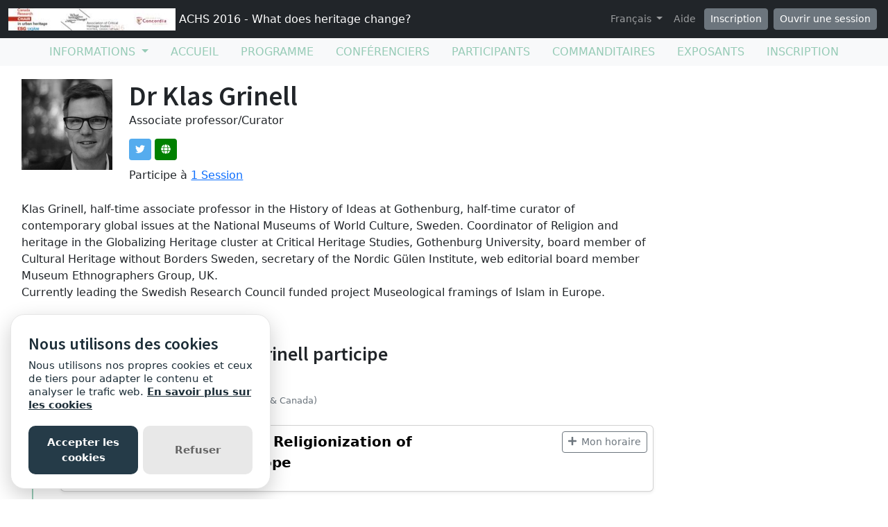

--- FILE ---
content_type: text/html; charset=utf-8
request_url: https://sites.grenadine.uqam.ca/sites/patrimoine/fr/ACHS2016/people/298/%7B%7B=%20url%20%7D%7D
body_size: 21520
content:
<!DOCTYPE html>
<html lang="fr">
  <head>
    <meta charset="utf-8">
<meta name="viewport" content="width=device-width, initial-scale=1.0">
<link rel="shortcut icon" type="image/ico" href="/sites/favicon.ico" />

<meta name="description" content="">
  <meta property="og:image" content="https://cust-images.grenadine.co/imgproxy/fill/1024/1024/sm/1/aHR0cHM6Ly9zMy5hbWF6b25hd3MuY29tL3B1YmxpYy5ncmVuYWRpbmUuY28vZ2xvYmFsLzQ0My83Mi8yODk0NGEzNi0yMzViLTRlODAtOTY3My0yYjIzMWRiNjU1ZDAuanBn.jpg"/>
<meta name="grenadine-event-type" content="sites"/>
<meta name="csrf-param" content="authenticity_token" />
<meta name="csrf-token" content="uXIpLJpNQdT2o8zOwSGvsQnx15_NdMEVfqYP2y2Y3gI8ARS3rakKVznDaWdyHXnntTEwBvmdOgb89WTOMcTxfw" />


<link rel="canonical" href="https://sites.grenadine.uqam.ca/sites/patrimoine/fr/ACHS2016/person/298">
<link rel="image_src" href="https://cust-images.grenadine.co/imgproxy/fill/1024/1024/sm/1/aHR0cHM6Ly9zMy5hbWF6b25hd3MuY29tL3B1YmxpYy5ncmVuYWRpbmUuY28vZ2xvYmFsLzQ0My83Mi8yODk0NGEzNi0yMzViLTRlODAtOTY3My0yYjIzMWRiNjU1ZDAuanBn.jpg"/>

<!-- javascript files -->
  <script src="https://cdnjs.cloudflare.com/ajax/libs/jquery/1.11.0/jquery.js"></script>
  <script src="https://cdnjs.cloudflare.com/ajax/libs/jqueryui/1.11.0/jquery-ui.min.js"></script>
<script src="https://cdnjs.cloudflare.com/ajax/libs/select2/3.5.4/select2.min.js"></script>
<script src="https://cdnjs.cloudflare.com/ajax/libs/popper.js/2.11.5/umd/popper.min.js"></script>
<script src="https://cdnjs.cloudflare.com/ajax/libs/bootstrap/5.2.0/js/bootstrap.bundle.min.js"></script>
<script src="https://cdnjs.cloudflare.com/ajax/libs/moment.js/2.29.1/moment-with-locales.min.js"></script>
<script src="https://cdnjs.cloudflare.com/ajax/libs/moment-timezone/0.5.32/moment-timezone-with-data-10-year-range.js"></script>
<script src="https://cdn.jsdelivr.net/npm/underscore@1.13.4/underscore-umd-min.js"></script>
<script src="https://cdnjs.cloudflare.com/ajax/libs/video.js/7.9.5/video.min.js"></script>
<script src="https://cdnjs.cloudflare.com/ajax/libs/videojs-contrib-hls/5.15.0/videojs-contrib-hls.min.js"></script>
<script src="https://cdnjs.cloudflare.com/ajax/libs/videojs-youtube/2.6.1/Youtube.min.js"></script>
<script src="https://cdn.jsdelivr.net/npm/js-cookie@2/src/js.cookie.min.js"></script>
<script src="https://cdnjs.cloudflare.com/ajax/libs/mark.js/8.11.1/jquery.mark.min.js"></script>
<script src="https://cdnjs.cloudflare.com/ajax/libs/sticky-kit/1.1.3/sticky-kit.min.js"></script>
<script src="https://cdnjs.cloudflare.com/ajax/libs/jquery.countdown/2.2.0/jquery.countdown.min.js"></script>
<script src="https://cdnjs.cloudflare.com/ajax/libs/corejs-typeahead/1.3.1/typeahead.bundle.min.js"></script>
<script src="https://static.grenadine.co/fontawesome5/js/all.min.js" data-cfasync="false"></script>
<script src="https://cdnjs.cloudflare.com/ajax/libs/backbone.js/1.4.1/backbone-min.js"></script>
<script src="https://cdnjs.cloudflare.com/ajax/libs/backbone.marionette/1.7.4/backbone.marionette.min.js"></script>
<script src="https://cdnjs.cloudflare.com/ajax/libs/backbone-forms/0.14.1/backbone-forms.min.js"></script>
<script src="https://cdnjs.cloudflare.com/ajax/libs/backbone-forms/0.14.1/editors/list.min.js"></script>

<script src="https://prodstatic.grenadine.co/sites/assets/application-be92048352c03e3a348ce25e0e1db7fd5cfca72e5f57d12b15d4b8eba013e6c3.js"></script>

  <script type='text/javascript'>
    //<![CDATA[
    window._auth_token_name = "#{request_forgery_protection_token}";
    window._auth_token = "#{form_authenticity_token}";
    //]]>
  </script>

<script type='text/javascript'>
  jQuery(document).ready(function() {
    moment.locale("fr");
  });
</script>


<script src="https://static.grenadine.co/js/v1310uppy-20230511.min.js"></script>
<link href="https://static.grenadine.co/css/v1310uppy-20230511.min.css" rel="stylesheet"> 


<!-- stylesheets and other CSS -->
<link href="https://cdnjs.cloudflare.com/ajax/libs/select2/3.5.4/select2.min.css" rel="stylesheet"></link>
<link href="https://cdnjs.cloudflare.com/ajax/libs/select2-bootstrap-css/1.4.6/select2-bootstrap.min.css" rel="stylesheet"></link>
<link href="https://cdnjs.cloudflare.com/ajax/libs/bootstrap/5.2.0/css/bootstrap.min.css" rel="stylesheet"></link>
<link href="https://cdnjs.cloudflare.com/ajax/libs/video.js/7.9.5/video-js.min.css" rel="stylesheet"></link>
<link href='https://fonts.googleapis.com/css?family=Source+Sans+Pro:400,600,900' rel='stylesheet' type='text/css'>
<link rel="stylesheet" href="https://prodstatic.grenadine.co/sites/assets/application-7abb68f66fa3055b80ef00cc7fa9dd4e01abf579ac345711ee721cc173c956ba.css" media="all" />


  <style id="badgebook-css" type="text/css">
    #badgebook-nav-item, #badge-nav-item, #person-badgebook, #person-badge {
      display: none;
    }
  </style>
  <style id="participation-points-css" type="text/css">
    .participation-points-badge {
      display: none;
    }
  </style>

<title>Dr Klas Grinell | Personnes | ACHS 2016 - What does heritage change?</title>

        <script src="https://cdn.jsdelivr.net/gh/manucaralmo/GlowCookies@3.1.7/src/glowCookies.min.js"></script>
  <script>
    glowCookies.start('fr', { 
      style: 1,
      analytics: 'G-6TKJ9WVS3W',
      policyLink: 'https://grenadine.co/cookie-policy/',
      hideAfterClick: true
    });
  </script>

    
    
    <script src="https://prodstatic.grenadine.co/sites/vite/assets/application-DBfCPIOZ.js" crossorigin="anonymous" type="module"></script>
    <!--
      If using a TypeScript entrypoint file:
        vite_typescript_tag 'application'

      If using a .jsx or .tsx entrypoint, add the extension:
        vite_javascript_tag 'application.jsx'

      Visit the guide for more information: https://vite-ruby.netlify.app/guide/rails
    -->

  </head>
  <body lang="fr" data-spy="scroll" data-target=".sidebar-nav" class="body_patrimoine-achs2016 uqam-ca">
    <a href="#main-screen-container" class="skip-to-main-content fw-bold text-decoration-none">Passer au contenu de la page principale</a>
      <nav class="navbar navbar-expand-lg navbar-dark bg-dark sticky-lg-top" id="general-nav" style="z-index: 1002;">
  <div class="container-fluid flex-column flex-lg-row align-items-start align-items-lg-center">
    <a class="navbar-brand fs-6 text-truncate mw-100" href="/sites/patrimoine/fr/ACHS2016/" id="event-logo-href">
        <img src="https://cust-images.grenadine.co/imgproxy/fit/256/256/sm/1/aHR0cHM6Ly9zMy5hbWF6b25hd3MuY29tL3B1YmxpYy5ncmVuYWRpbmUuY28vZ2xvYmFsLzQ0My83Mi8yODM2ODFkMS1hMTdlLTQ0MWEtODE5MC0wNDRjMDg2NTk4NWMuanBn.jpg" alt="Logo de l&#39;événement" />
      ACHS 2016 - What does heritage change?
    </a>
    <div id='organizer-edit-button-wrapper'></div>
    <button class="navbar-toggler my-1" type="button" data-bs-toggle="collapse" data-bs-target="#general-nav-collapse-toggler" aria-controls="general-nav-collapse-toggler" aria-expanded="false" aria-label="Toggle navigation">
      <span class="navbar-toggler-icon"></span>
    </button>
    <div class="collapse navbar-collapse justify-content-lg-end" id="general-nav-collapse-toggler">
      <ul class="navbar-nav nonpublic-menu-items-area nav nav-pills d-flex flex-column flex-lg-row flex-lg-wrap align-items-start">
      </ul>
      <div class="navbar-nav align-items-lg-center">
          <li class="nav-item" id="cart-status-container"
    data-render="false"
    data-cross-domain="false">
</li>

          <div class="btn-group">
            <a class="nav-link dropdown-toggle" href="#" id="dropdown-lang-selector" role="button" data-bs-toggle="dropdown" aria-expanded="false">
              Français
            </a>
            <ul class="dropdown-menu" aria-labelledby="dropdown-lang-selector">
                <li class='dropdown-language-en'>
                  <a class='dropdown-item' href="/sites/patrimoine/en/ACHS2016/people/298/%7B%7B=%20url%20%7D%7D">
                    Anglais
                  </a>
                </li>
                <li class='dropdown-language-fr'>
                  <a class='dropdown-item' href="/sites/patrimoine/fr/ACHS2016/people/298/%7B%7B=%20url%20%7D%7D">
                    Français
                  </a>
                </li>
            </ul>
          </div>
          <a class="nav-link me-1" href="/sites/patrimoine/fr/ACHS2016/help" target="_help">Aide</a>
          <div id='register-place'></div>
        <div id='login-place'></div>
      </div>
    </div>
  </div>
</nav>

      <div id="sites-user-menu">
  <nav class="navbar navbar-expand-lg navbar-default bg-light" id="grenadine-sites-menu" style="z-index: 1000;">
    <div class="container-fluid">
      <button class="navbar-toggler my-2" type="button" data-bs-toggle="collapse" data-bs-target="#collapse-submenu" aria-controls="conference-nav-collapse" aria-expanded="false" aria-label="Toggle navigation">
        <span class="navbar-toggler-icon"></span>
      </button>
      <div class="collapse navbar-collapse justify-content-center align-content-center" id="collapse-submenu">
        <ul class="nav nav-pills d-flex flex-column flex-lg-row flex-wrap justify-content-center" id="sites-sub-menu">
              <li class="nav-item dropdown  PUB" aria-labelledby="Informations-dropdown">
                <a class="nav-link dropdown-toggle" href="#" id="Informations-dropdown" role="button" data-bs-toggle="dropdown" aria-expanded="false">
                  <span class="">Informations</span>
                </a>
                <ul class="dropdown-menu">
                    <li>
                      <a class="dropdown-item" href="" >
                        
                      </a>
                    </li>
                    <li>
                      <a class="dropdown-item" href="https://sites.grenadine.uqam.ca/sites/patrimoine/fr/ACHS2016/pages/4" >
                        Welcome
                      </a>
                    </li>
                    <li>
                      <a class="dropdown-item" href="https://sites.grenadine.uqam.ca/sites/patrimoine/fr/ACHS2016/pages/5" >
                        Mot de bienvenue
                      </a>
                    </li>
                    <li>
                      <a class="dropdown-item" href="https://sites.grenadine.uqam.ca/sites/patrimoine/fr/ACHS2016/pages/6" >
                        Scientific Argument
                      </a>
                    </li>
                    <li>
                      <a class="dropdown-item" href="https://sites.grenadine.uqam.ca/sites/patrimoine/fr/ACHS2016/pages/7" >
                        General Presentation | Présentation générale
                      </a>
                    </li>
                </ul>
              </li>
                <li class=" PUB">
                  <a class="nav-link" href="https://sites.grenadine.uqam.ca/sites/patrimoine/fr/ACHS2016/home" >
                    <span class="100-menu-home">Accueil</span>
                  </a>
                </li>
                <li class=" PUB">
                  <a class="nav-link" href="https://sites.grenadine.uqam.ca/sites/patrimoine/fr/ACHS2016/schedule" >
                    <span class="100-menu-schedule">Programme</span>
                  </a>
                </li>
                <li class=" PUB">
                  <a class="nav-link" href="https://sites.grenadine.uqam.ca/sites/patrimoine/fr/ACHS2016/participants" >
                    <span class="100-menu-speakers">Conférenciers</span>
                  </a>
                </li>
                <li class=" PUB">
                  <a class="nav-link" href="https://sites.grenadine.uqam.ca/sites/patrimoine/fr/ACHS2016/attendees" >
                    <span class="100-menu-attendees">Participants</span>
                  </a>
                </li>
                <li class=" PUB">
                  <a class="nav-link" href="https://sites.grenadine.uqam.ca/sites/patrimoine/fr/ACHS2016/sponsors" >
                    <span class="100-menu-sponsors">Commanditaires</span>
                  </a>
                </li>
                <li class=" PUB">
                  <a class="nav-link" href="https://sites.grenadine.uqam.ca/sites/patrimoine/fr/ACHS2016/exhibitors" >
                    <span class="100-menu-exhibitors">Exposants</span>
                  </a>
                </li>
                <li class=" PUB">
                  <a class="nav-link" href="https://sites.grenadine.uqam.ca/sites/patrimoine/fr/ACHS2016/register" >
                    <span class="register-menu-button">Inscription</span>
                  </a>
                </li>
        </ul>
      </div>
    </div>
  </nav>
</div>

      <div class="voffset20"></div>
    <div id="main-screen-container" class="container-fluid ">
      <div id="error-messages-container" data-spy="affix" data-offset-top="120">
        <div class="row">
          <div class="col-md-12">
              <!--  esi-code-was-here -->
              
          </div>
        </div>
      </div>

      

<div class="row">
  <div class="col-md-12 col-xs-12">
        <div class="row">
          <div id="person-main-area" class="col-md-9 col-sm-9 col-xs-12">
            <div id="person-details-container" class="row">
              <div class="col-4 col-md-3 col-lg-3 col-xl-2">
                <img class="w-100" src="https://cust-images.grenadine.co/imgproxy/fill/256/256/sm/1/aHR0cHM6Ly9zMy5hbWF6b25hd3MuY29tL3B1YmxpYy5ncmVuYWRpbmUuY28vZ2xvYmFsLzQ0My83Mi8yODk0NGEzNi0yMzViLTRlODAtOTY3My0yYjIzMWRiNjU1ZDAuanBn.jpg" />
              </div>
              <div class="col-md-9 col-lg-9 col-xl-10">
                  <h1 class="person-h1 mb-0">
                    Dr Klas Grinell
                  </h1>
                  <div class="person-title-and-company-div">
                      <div class="person-title">
                        Associate professor/Curator
                      </div>
                  </div>
                <div class="card-text social-media-container">

<!-- Conditionally render social media icons if available -->

    <!-- Twitter -->
    <a class="btn btn-sm gr-social-icon twitter mt-1 d-md-inline-block d-none" target="_blank" href="http://www.twitter.com/kgrinell" data-bs-toggle="tooltip" title="Twitter" data-bs-placement="bottom" data-container="body">
      <i class="fab fa-twitter"></i>
    </a>
    <a class="gr-social-icon admin twitter d-inline-block d-md-none" target="_blank" href="http://www.twitter.com/kgrinell" data-bs-toggle="tooltip" title="Twitter" data-bs-placement="bottom" data-container="body">
      <i class="fab fa-twitter"></i>
    </a>







    <!-- Website -->
    <a class="btn btn-sm gr-social-icon website mt-1 d-md-inline-block d-none" target="_blank" href="http://www.grinell.se" data-bs-toggle="tooltip" title="Website" data-bs-placement="bottom" data-container="body">
      <i class="fas fa-globe"></i>
    </a>
    <a class="gr-social-icon admin website d-inline-block d-md-none" target="_blank" href="http://www.grinell.se" data-bs-toggle="tooltip" title="Website" data-bs-placement="bottom" data-container="body">
      <i class="fas fa-globe"></i>
    </a>


<!-- chat icon -->


</div>

                  <div class="number-of-items-class">
                    Participe à <a href="#person-speaking-sessions">1 Session</a>
                  </div>
              </div>
            </div>

              <div id="person-bio-container" class="row">
                <div class="col-md-12 col-xs-12">
                  <div class="person-published-bio">
                    Klas Grinell, half-time associate professor in the History of Ideas at Gothenburg, half-time curator of contemporary global issues at the National Museums of World Culture, Sweden. Coordinator of Religion and heritage in the Globalizing Heritage cluster at Critical Heritage Studies, Gothenburg University, board member of Cultural Heritage without Borders Sweden, secretary of the Nordic Gülen Institute, web editorial board member Museum Ethnographers Group, UK.<br />
Currently leading the Swedish Research Council funded project Museological framings of Islam in Europe.
                  </div>
                </div>
              </div>



            <!-- Speaking items -->
              <h3 id="person-speaking-sessions" class="voffset40">Sessions auxquelles Dr Klas Grinell participe</h3>
              

<div id="grenadine-schedule-contents" class="row">
  <div class="col">

      <div id="timeline" class="timeline-card-view">


          <!-- day title header area -->
            <!-- the timeline top decoration -->
              <div class="timeline timeline-badge d-flex align-items-center justify-content-center">
                <i class="fas fa-calendar"></i>
              </div>
              <div class="col-fixed-timeline"></div>
            <div class="mb-3 col-offset-fixed-timeline-header" id="4-6-2016-header" data-date="4-6-2016">
              <h3 class="mb-0">
                Samedi 4 Juin, 2016
              </h3>
                <div class="text-muted text-small">
                  Fuseau horaire: (GMT-05:00) Eastern Time (US &amp; Canada)
                </div>
            </div>

          <!-- start a new time row -->
          <div class="row" data-date="4-6-2016">
            <!-- the left portion with the timeline -->
            <div class="col-fixed-timeline">
                <div class="timeline-badge time-container d-flex align-items-center justify-content-center mt-2">
                  <span class="timeline-balloon-date-day">11:00</span>
                </div>
            </div>

            <div class="col-12 col-offset-fixed-timeline">
              <!-- now list all of the sessions in this time slot -->
              <div class="row timeline-movement pb-2 mb-3">

                    <div class="col-12 timeline-item">
                      
<div class="card me-2 bg-body rounded d-flex flex-column flex-md-row shadow-sm " data-session-id="636">


  <div class="card-body session-card-body d-flex flex-column flex-grow-1">
    <div class="d-flex flex-column flex-md-row justify-content-start">
      <div class="card-grenadine-text-body w-100">
        <div class="row">
          <div class="col-9">
            <a href="https://sites.grenadine.uqam.ca/sites/patrimoine/fr/ACHS2016/schedule/636/14%2000%C2%A0%C2%A0Heritagization%20and%20Religionization%20of%20Islamicate%20Culture%20in%20Europe?platform=" class="minimal-decoration-hyperlinked-text fs-5 fw-bold card-title mb-0">
              14.00  Heritagization and Religionization of Islamicate Culture in Europe
            </a>
          </div>
            <div class="col-3">
              <div class="person-session-status-container position-absolute end-0 me-2 hidden">
                <button type="button" class="person-session-status-btn collapsible-timeline-btn btn btn-sm" data-bs-toggle="dropdown" data-bs-session-id="636"></button>
                <ul class="dropdown-menu dropdown-menu-end">
                  <li><a class="person-session-status-action-btn dropdown-item" data-bs-session-id="636"></a></li>
                </ul>
              </div>
            </div>
        </div>

        <div class="session-registration-status-container ticket-statuses text-small " data-session-id="636">
  <span class="tickets tickets-available hidden">Billets disponibles</span>
  <span class="tickets tickets-space hidden"></span>
  <div class="tickets tickets-future hidden"></div>
  <div class="registration-status">
    <div class="signup-capacity-remaining-container hidden">
      <span class="registrations-available"></span>
      <span class="waitlist-available"></span>
    </div>
  </div>
</div>

        

          <div class="text-small time-muted">
    <i class="far fa-clock"></i>
    11:00 -
    11:30 |
    30 minutes
  </div>




      </div>
    </div>
        
  </div>
</div>
                    </div>
              </div>
            </div>
          </div>

      </div>
  </div>
</div>

<div class="modal fade" id="session_status_modal" tabindex="-1" aria-labelledby="session_status_modal_label" aria-hidden="true">
  <div class="modal-dialog">
    <div class="modal-content">
      <div class="modal-header">
        <h1 class="modal-title fs-5" id="session_status_modal_label"></h1>
        <button type="button" class="btn-close" data-bs-dismiss="modal" aria-label="Close"></button>
      </div>
      <div class="modal-body">
      </div>
      <div class="modal-footer">
        <button type="button" class="btn btn-secondary session-modal-dismiss-btn" data-bs-dismiss="modal" aria-label="Annuler">Annuler</button>
        <button type="button" class="btn btn-primary" id="session_status_action_button"></button>
      </div>
    </div>
  </div>
</div>

<script type="text/javascript">
  $(document).ready(function() {
    

    $("#fc-calendar-datepicker-header").find('a[data-remote="true"]').click(function(){
      $("#calendar-datepicker").find(".fc-body").addClass('empty-calendar').html('<center><i class="fa fa-spinner fa-4x fa-pulse"></i></center>');
    });

      
      // Function to check if an element is in the viewport
      function isElementInViewport(el) {
        var rect = el.getBoundingClientRect();
        return (
          rect.top >= 0 &&
          rect.left >= 0 &&
          rect.bottom <= (window.innerHeight || document.documentElement.clientHeight) &&
          rect.right <= (window.innerWidth || document.documentElement.clientWidth)
        );
      }
    
      // Check if #general-nav is in the viewport
      var generalNav = document.getElementById('general-nav');
      var offsetTop = 15; // Default offset
      
      if (generalNav && isElementInViewport(generalNav)) {
        offsetTop = $('#general-nav').outerHeight() + 20;
      }
      
      // Initialize stick_in_parent with the conditional offset
      $(".time-container").stick_in_parent({
        parent: '#timeline',
        offset_top: offsetTop,
        sticky_class : "is-stuck"
      }).on("sticky_kit:stick", function(e) {
        if ($(e.target).hasClass("time-container")) {
          $(".time-container.is-stuck").removeClass("last-stuck");
        } else if ($(e.target).hasClass("timeline-movement-top")) {
          $(".timeline-movement-top.is-stuck").removeClass("last-stuck");
        }
      });



  });
</script>


            <!-- Attending items -->
              <h3 id="person-audience-sessions" class="voffset40">Sessions auxquelles Dr Klas Grinell assiste</h3>
              

<div id="grenadine-schedule-contents" class="row">
  <div class="col">

      <div id="timeline" class="timeline-card-view">


          <!-- day title header area -->
            <!-- the timeline top decoration -->
              <div class="timeline timeline-badge d-flex align-items-center justify-content-center">
                <i class="fas fa-calendar"></i>
              </div>
              <div class="col-fixed-timeline"></div>
            <div class="mb-3 col-offset-fixed-timeline-header" id="3-6-2016-header" data-date="3-6-2016">
              <h3 class="mb-0">
                Vendredi 3 Juin, 2016
              </h3>
                <div class="text-muted text-small">
                  Fuseau horaire: (GMT-05:00) Eastern Time (US &amp; Canada)
                </div>
            </div>

          <!-- start a new time row -->
          <div class="row" data-date="3-6-2016">
            <!-- the left portion with the timeline -->
            <div class="col-fixed-timeline">
                <div class="timeline-badge time-container d-flex align-items-center justify-content-center mt-2">
                  <span class="timeline-balloon-date-day">12:30</span>
                </div>
            </div>

            <div class="col-12 col-offset-fixed-timeline">
              <!-- now list all of the sessions in this time slot -->
              <div class="row timeline-movement pb-2 mb-3">

                    <div class="col-12 timeline-item">
                      
<div class="card me-2 bg-body rounded d-flex flex-column flex-md-row shadow-sm " data-session-id="31">


  <div class="card-body session-card-body d-flex flex-column flex-grow-1">
    <div class="d-flex flex-column flex-md-row justify-content-start">
      <div class="card-grenadine-text-body w-100">
        <div class="row">
          <div class="col-9">
            <a href="https://sites.grenadine.uqam.ca/sites/patrimoine/fr/ACHS2016/schedule/31/Registration?platform=" class="minimal-decoration-hyperlinked-text fs-5 fw-bold card-title mb-0">
              Registration
            </a>
          </div>
            <div class="col-3">
              <div class="person-session-status-container position-absolute end-0 me-2 hidden">
                <button type="button" class="person-session-status-btn collapsible-timeline-btn btn btn-sm" data-bs-toggle="dropdown" data-bs-session-id="31"></button>
                <ul class="dropdown-menu dropdown-menu-end">
                  <li><a class="person-session-status-action-btn dropdown-item" data-bs-session-id="31"></a></li>
                </ul>
              </div>
            </div>
        </div>

        <div class="session-registration-status-container ticket-statuses text-small " data-session-id="31">
  <span class="tickets tickets-available hidden">Billets disponibles</span>
  <span class="tickets tickets-space hidden"></span>
  <div class="tickets tickets-future hidden"></div>
  <div class="registration-status">
    <div class="signup-capacity-remaining-container hidden">
      <span class="registrations-available"></span>
      <span class="waitlist-available"></span>
    </div>
  </div>
</div>

            <div class="text-small">
      <a href="/sites/patrimoine/fr/ACHS2016/venues/11/UQAM%2C+pavillon+J_-A_+De+S%C3%A8ve+%28DS%29" class="text-decoration-none" target="_venue_11">
        <span class='fw-bold'><i class='fas fa-map-marker-alt me-1'></i>UQAM, pavillon J.-A. De Sève (DS)</span> - DS Main hall
      </a>
    </div>


          <div class="text-small time-muted">
    <i class="far fa-clock"></i>
    12:30 -
    17:30 |
    5 heures
  </div>




      </div>
    </div>
        
  </div>
</div>
                    </div>
              </div>
            </div>
          </div>


          <!-- day title header area -->

          <!-- start a new time row -->
          <div class="row" data-date="3-6-2016">
            <!-- the left portion with the timeline -->
            <div class="col-fixed-timeline">
                <div class="timeline-badge time-container d-flex align-items-center justify-content-center mt-2">
                  <span class="timeline-balloon-date-day">13:00</span>
                </div>
            </div>

            <div class="col-12 col-offset-fixed-timeline">
              <!-- now list all of the sessions in this time slot -->
              <div class="row timeline-movement pb-2 mb-3">

                    <div class="col-12 timeline-item">
                      
<div class="card me-2 bg-body rounded d-flex flex-column flex-md-row shadow-sm " data-session-id="154">


  <div class="card-body session-card-body d-flex flex-column flex-grow-1">
    <div class="d-flex flex-column flex-md-row justify-content-start">
      <div class="card-grenadine-text-body w-100">
        <div class="row">
          <div class="col-9">
            <a href="https://sites.grenadine.uqam.ca/sites/patrimoine/fr/ACHS2016/schedule/154/What%20is%20Critical%20Heritage%20Studies%3A%20Open%20Forum?platform=" class="minimal-decoration-hyperlinked-text fs-5 fw-bold card-title mb-0">
              What is Critical Heritage Studies: Open Forum
            </a>
          </div>
            <div class="col-3">
              <div class="person-session-status-container position-absolute end-0 me-2 hidden">
                <button type="button" class="person-session-status-btn collapsible-timeline-btn btn btn-sm" data-bs-toggle="dropdown" data-bs-session-id="154"></button>
                <ul class="dropdown-menu dropdown-menu-end">
                  <li><a class="person-session-status-action-btn dropdown-item" data-bs-session-id="154"></a></li>
                </ul>
              </div>
            </div>
        </div>

        <div class="session-registration-status-container ticket-statuses text-small " data-session-id="154">
  <span class="tickets tickets-available hidden">Billets disponibles</span>
  <span class="tickets tickets-space hidden"></span>
  <div class="tickets tickets-future hidden"></div>
  <div class="registration-status">
    <div class="signup-capacity-remaining-container hidden">
      <span class="registrations-available"></span>
      <span class="waitlist-available"></span>
    </div>
  </div>
</div>

            <div class="text-small">
      <a href="/sites/patrimoine/fr/ACHS2016/venues/11/UQAM%2C+pavillon+J_-A_+De+S%C3%A8ve+%28DS%29" class="text-decoration-none" target="_venue_11">
        <span class='fw-bold'><i class='fas fa-map-marker-alt me-1'></i>UQAM, pavillon J.-A. De Sève (DS)</span> - DS-R520
      </a>
    </div>


          <div class="text-small time-muted">
    <i class="far fa-clock"></i>
    13:00 -
    15:00 |
    2 heures
  </div>


            <div class="g-tags">
              <span class="badge rounded-pill me-1 mb-1 theme-8" style="background-color: ; border-color: " data-category="23" data-theme="7" title="Thème">Heritage as an Agent of Change (Epistemologies, Ontologies, Teaching)</span>
            </div>
          <p class="card-text card-description-text mt-2">This forum will explore the current directions of critical heritage studies and what makes ACHS distinctive. Panel members will discuss what the term critical means to them, and what directions they would like to see develop in the future. To help develop an open dialogue, the session will also give considerable time to contributions from the audience.  
</p>


      </div>
    </div>
        
  </div>
</div>
                    </div>
              </div>
            </div>
          </div>


          <!-- day title header area -->

          <!-- start a new time row -->
          <div class="row" data-date="3-6-2016">
            <!-- the left portion with the timeline -->
            <div class="col-fixed-timeline">
                <div class="timeline-badge time-container d-flex align-items-center justify-content-center mt-2">
                  <span class="timeline-balloon-date-day">17:00</span>
                </div>
            </div>

            <div class="col-12 col-offset-fixed-timeline">
              <!-- now list all of the sessions in this time slot -->
              <div class="row timeline-movement pb-2 mb-3">

                    <div class="col-12 timeline-item">
                      
<div class="card me-2 bg-body rounded d-flex flex-column flex-md-row shadow-sm " data-session-id="2">


  <div class="card-body session-card-body d-flex flex-column flex-grow-1">
    <div class="d-flex flex-column flex-md-row justify-content-start">
      <div class="card-grenadine-text-body w-100">
        <div class="row">
          <div class="col-9">
            <a href="https://sites.grenadine.uqam.ca/sites/patrimoine/fr/ACHS2016/schedule/2/Opening%20Ceremony%20and%20Cocktail?platform=" class="minimal-decoration-hyperlinked-text fs-5 fw-bold card-title mb-0">
              Opening Ceremony and Cocktail
            </a>
          </div>
            <div class="col-3">
              <div class="person-session-status-container position-absolute end-0 me-2 hidden">
                <button type="button" class="person-session-status-btn collapsible-timeline-btn btn btn-sm" data-bs-toggle="dropdown" data-bs-session-id="2"></button>
                <ul class="dropdown-menu dropdown-menu-end">
                  <li><a class="person-session-status-action-btn dropdown-item" data-bs-session-id="2"></a></li>
                </ul>
              </div>
            </div>
        </div>

        <div class="session-registration-status-container ticket-statuses text-small " data-session-id="2">
  <span class="tickets tickets-available hidden">Billets disponibles</span>
  <span class="tickets tickets-space hidden"></span>
  <div class="tickets tickets-future hidden"></div>
  <div class="registration-status">
    <div class="signup-capacity-remaining-container hidden">
      <span class="registrations-available"></span>
      <span class="waitlist-available"></span>
    </div>
  </div>
</div>

            <div class="text-small">
      <a href="/sites/patrimoine/fr/ACHS2016/venues/1/Concordia%2C+Grey+Nuns+Motherhouse+%28GN%29" class="text-decoration-none" target="_venue_1">
        <span class='fw-bold'><i class='fas fa-map-marker-alt me-1'></i>Concordia, Grey Nuns Motherhouse (GN)</span> - Former Chapel
      </a>
    </div>


          <div class="text-small time-muted">
    <i class="far fa-clock"></i>
    17:00 -
    19:30 |
    2 heures 30 minutes
  </div>


            <div class="g-tags">
              <span class="badge rounded-pill me-1 mb-1 theme-14" style="background-color: ; border-color: " data-category="14" data-theme="4" title="Thème">Festive Event</span>
            </div>
          <p class="card-text card-description-text mt-2">Welcome addresses and cocktail, followed by the Concordia Signature Event &quot;The Garden of the Grey Nuns&quot;.
As the opening ceremony and cocktail take place in the former Grey Nuns&#39; Motherhouse, recycled into campus residence and reading rooms by Concordia University,  delegates will also have the possibility to discover the video Three Grey Nuns (3 minutes, by Ron Rudin and Phil Lichti.

Three Grey Nuns recount their memories of communal life in the Grey Nun’s Motherhouse.  Built...</p>


      </div>
    </div>
        
  </div>
</div>
                    </div>
              </div>
            </div>
          </div>


          <!-- day title header area -->
            <!-- the timeline top decoration -->
              <div class="timeline timeline-badge d-flex align-items-center justify-content-center">
                <i class="fas fa-calendar"></i>
              </div>
              <div class="col-fixed-timeline"></div>
            <div class="mb-3 col-offset-fixed-timeline-header" id="4-6-2016-header" data-date="4-6-2016">
              <h3 class="mb-0">
                Samedi 4 Juin, 2016
              </h3>
                <div class="text-muted text-small">
                  Fuseau horaire: (GMT-05:00) Eastern Time (US &amp; Canada)
                </div>
            </div>

          <!-- start a new time row -->
          <div class="row" data-date="4-6-2016">
            <!-- the left portion with the timeline -->
            <div class="col-fixed-timeline">
                <div class="timeline-badge time-container d-flex align-items-center justify-content-center mt-2">
                  <span class="timeline-balloon-date-day">9:00</span>
                </div>
            </div>

            <div class="col-12 col-offset-fixed-timeline">
              <!-- now list all of the sessions in this time slot -->
              <div class="row timeline-movement pb-2 mb-3">

                    <div class="col-12 timeline-item">
                      
<div class="card me-2 bg-body rounded d-flex flex-column flex-md-row border-accent shadow mb-3 " data-session-id="27">

    <div class="tile-image-super-container">
      <a href="https://sites.grenadine.uqam.ca/sites/patrimoine/fr/ACHS2016/schedule/27/Keynote%C2%A0%3A%20What%20does%20heritage%20change%3F%20%20Le%20patrimoine%2C%20%C3%A7a%20change%20quoi%3F%20%28Lucie%20K%20%20Morisset%29?platform=" class="bg-light rounded d-flex justify-content-center tile-image-container-large">
        <img class="img-fluid session-card-image-border session-card-image-large" 
          src="https://cust-images.grenadine.co/imgproxy/fit/568/568/sm/1/aHR0cHM6Ly9zMy5hbWF6b25hd3MuY29tL3B1YmxpYy5ncmVuYWRpbmUuY28vZ2xvYmFsLzQ0My83Mi8wMDg2ZDJmZC0wNzA3LTRmOTYtYjZiNS0yZTQxMWM3NTEwNWUucG5n.png" 
          loading="lazy" alt="Decorative image for session Keynote : What does heritage change?  Le patrimoine, ça change quoi? (Lucie K. Morisset)">
      </a>
    </div>

  <div class="card-body session-card-body d-flex flex-column flex-grow-1">
    <div class="d-flex flex-column flex-md-row justify-content-start">
      <div class="card-grenadine-text-body w-100">
        <div class="row">
          <div class="col-9">
            <a href="https://sites.grenadine.uqam.ca/sites/patrimoine/fr/ACHS2016/schedule/27/Keynote%C2%A0%3A%20What%20does%20heritage%20change%3F%20%20Le%20patrimoine%2C%20%C3%A7a%20change%20quoi%3F%20%28Lucie%20K%20%20Morisset%29?platform=" class="minimal-decoration-hyperlinked-text fs-5 fw-bold card-title mb-0">
              Keynote : What does heritage change?  Le patrimoine, ça change quoi? (Lucie K. Morisset)
            </a>
          </div>
            <div class="col-3">
              <div class="person-session-status-container position-absolute end-0 me-2 hidden">
                <button type="button" class="person-session-status-btn collapsible-timeline-btn btn btn-sm" data-bs-toggle="dropdown" data-bs-session-id="27"></button>
                <ul class="dropdown-menu dropdown-menu-end">
                  <li><a class="person-session-status-action-btn dropdown-item" data-bs-session-id="27"></a></li>
                </ul>
              </div>
            </div>
        </div>

        <div class="session-registration-status-container ticket-statuses text-small " data-session-id="27">
  <span class="tickets tickets-available hidden">Billets disponibles</span>
  <span class="tickets tickets-space hidden"></span>
  <div class="tickets tickets-future hidden"></div>
  <div class="registration-status">
    <div class="signup-capacity-remaining-container hidden">
      <span class="registrations-available"></span>
      <span class="waitlist-available"></span>
    </div>
  </div>
</div>

            <div class="text-small">
      <a href="/sites/patrimoine/fr/ACHS2016/venues/5/UQAM%2C+pavillon+Judith-Jasmin+%28J%29" class="text-decoration-none" target="_venue_5">
        <span class='fw-bold'><i class='fas fa-map-marker-alt me-1'></i>UQAM, pavillon Judith-Jasmin (J)</span> - Salle Alfred-Laliberté
      </a>
    </div>


          <div class="text-small time-muted">
    <i class="far fa-clock"></i>
    9:00 -
    10:00 |
    1 heure
  </div>


            <div class="g-tags">
              <span class="badge rounded-pill me-1 mb-1 theme-8" style="background-color: ; border-color: " data-category="8" data-theme="1" title="Thème">Public event</span>
            </div>
          <div class="g-tags">
            <span class="badge rounded-pill bg-info text-dark me-1" data-tag="91" title="Mots-clés">Simultaneous translation - Traduction simultanée</span>
          </div>
          <p class="card-text card-description-text mt-2">What if we changed our views on heritage? And if heritage has already changed?
While, on the global scene, states maintain their leading role in the mobilization of social and territorial histories, on the local scale, regions, neighbourhoods and parishes have changed. Citizens and communities too: they latch on to heritage to express an unprecedented range of belongings that no law seems to be able to take measures to contain, often to the discontent of...</p>

          <div class="d-flex flex-wrap">
              <div class="me-3 my-2">
                <div style="width: 45px; height: 45px;">
                  <a href="https://sites.grenadine.uqam.ca/sites/patrimoine/fr/ACHS2016/people/3206/Lucie%20Morisset" target="_person_3206">
                    <img class="img-fluid rounded-circle" src="https://cust-images.grenadine.co/imgproxy/fit/256/256/sm/1/aHR0cHM6Ly9zMy5hbWF6b25hd3MuY29tL3B1YmxpYy5ncmVuYWRpbmUuY28vZ2xvYmFsLzQ0My83Mi82MmMxNzAxNy0yMmY3LTQzMDQtYjJjOS1iNzgwY2Q4MjM5MmUuanBn.jpg" loading="lazy">
                  </a>
                </div>
                <a href="https://sites.grenadine.uqam.ca/sites/patrimoine/fr/ACHS2016/people/3206/Lucie%20Morisset" class="text-decoration-none" target="_person_3206">
                  <p class="text-dark mb-0" style="font-size: 0.8rem;">Lucie Morisset</p>
                </a>
                <div class="badge rounded-pill bg-info">Modérateur.rice</div>
              </div>
          </div>

      </div>
    </div>
        
  </div>
</div>
                    </div>
              </div>
            </div>
          </div>


          <!-- day title header area -->

          <!-- start a new time row -->
          <div class="row" data-date="4-6-2016">
            <!-- the left portion with the timeline -->
            <div class="col-fixed-timeline">
                <div class="timeline-badge time-container d-flex align-items-center justify-content-center mt-2">
                  <span class="timeline-balloon-date-day">11:00</span>
                </div>
            </div>

            <div class="col-12 col-offset-fixed-timeline">
              <!-- now list all of the sessions in this time slot -->
              <div class="row timeline-movement pb-2 mb-3">

                    <div class="col-lg-6 timeline-item">
                      
<div class="card me-2 bg-body rounded d-flex flex-column flex-md-row shadow-sm " data-session-id="210">


  <div class="card-body session-card-body d-flex flex-column flex-grow-1">
    <div class="d-flex flex-column flex-md-row justify-content-start">
      <div class="card-grenadine-text-body w-100">
        <div class="row">
          <div class="col-9">
            <a href="https://sites.grenadine.uqam.ca/sites/patrimoine/fr/ACHS2016/schedule/210/Changing%20Places%2C%20Changing%20People%3F%20Critical%20Heritage%28s%29%20of%20Diaspora%2C%20Migration%20and%20Belonging%20I?platform=" class="minimal-decoration-hyperlinked-text fs-5 fw-bold card-title mb-0">
              Changing Places, Changing People? Critical Heritage(s) of Diaspora, Migration and Belonging I
            </a>
          </div>
            <div class="col-3">
              <div class="person-session-status-container position-absolute end-0 me-2 hidden">
                <button type="button" class="person-session-status-btn collapsible-timeline-btn btn btn-sm" data-bs-toggle="dropdown" data-bs-session-id="210"></button>
                <ul class="dropdown-menu dropdown-menu-end">
                  <li><a class="person-session-status-action-btn dropdown-item" data-bs-session-id="210"></a></li>
                </ul>
              </div>
            </div>
        </div>

        <div class="session-registration-status-container ticket-statuses text-small " data-session-id="210">
  <span class="tickets tickets-available hidden">Billets disponibles</span>
  <span class="tickets tickets-space hidden"></span>
  <div class="tickets tickets-future hidden"></div>
  <div class="registration-status">
    <div class="signup-capacity-remaining-container hidden">
      <span class="registrations-available"></span>
      <span class="waitlist-available"></span>
    </div>
  </div>
</div>

            <div class="text-small">
      <a href="/sites/patrimoine/fr/ACHS2016/venues/11/UQAM%2C+pavillon+J_-A_+De+S%C3%A8ve+%28DS%29" class="text-decoration-none" target="_venue_11">
        <span class='fw-bold'><i class='fas fa-map-marker-alt me-1'></i>UQAM, pavillon J.-A. De Sève (DS)</span> - DS-M560
      </a>
    </div>


          <div class="text-small time-muted">
    <i class="far fa-clock"></i>
    11:00 -
    15:00 |
    4 heures
  </div>


            <div class="g-tags">
              <span class="badge rounded-pill me-1 mb-1 theme-5" style="background-color: ; border-color: " data-category="20" data-theme="6" title="Thème">Heritage Changes the Local Societies</span><span class="badge rounded-pill me-1 mb-1 theme-11" style="background-color: ; border-color: " data-category="71" data-theme="23" title="Thème">Citizenship</span><span class="badge rounded-pill me-1 mb-1 theme-8" style="background-color: ; border-color: " data-category="83" data-theme="27" title="Thème">Tourism</span>
            </div>
          <div class="g-tags">
            <span class="badge rounded-pill bg-info text-dark me-1" data-tag="53" title="Mots-clés">Heritage changes the local societies</span><span class="badge rounded-pill bg-info text-dark me-1" data-tag="55" title="Mots-clés">heritage and mobility</span><span class="badge rounded-pill bg-info text-dark me-1" data-tag="73" title="Mots-clés">Post-colonial heritage</span><span class="badge rounded-pill bg-info text-dark me-1" data-tag="74" title="Mots-clés">Global vs local</span>
          </div>
          <p class="card-text card-description-text mt-2">Much is being made of the perceived breakdown of the nation-state, which was historically configured as a “container” of heritage formations, adopting and perusing local traditions where possible but oppressing them where deemed unsuitable. Migration is seen as eroding the rigid boundaries of this configuration, potentially liberating identities and heritages in the process. This session addresses the relationship between critical heritage and redefinitions of self, other, community and place...</p>


      </div>
    </div>
        
  </div>
</div>
                    </div>

                    <div class="col-lg-6 timeline-item">
                      
<div class="card me-2 bg-body rounded d-flex flex-column flex-md-row shadow-sm " data-session-id="1019">


  <div class="card-body session-card-body d-flex flex-column flex-grow-1">
    <div class="d-flex flex-column flex-md-row justify-content-start">
      <div class="card-grenadine-text-body w-100">
        <div class="row">
          <div class="col-9">
            <a href="https://sites.grenadine.uqam.ca/sites/patrimoine/fr/ACHS2016/schedule/1019/16%2000%C2%A0%C2%A0Worshipping%20the%20Past%2C%20Heritagizing%20Religion%20%20How%20did%20the%20%28Un%29Holy%20Alliance%20between%20Churches%20and%20Heritage%20Come%20to%20Be%3F?platform=" class="minimal-decoration-hyperlinked-text fs-5 fw-bold card-title mb-0">
              16.00  Worshipping the Past, Heritagizing Religion. How did the (Un)Holy Alliance between Churches and Heritage Come to Be?
            </a>
          </div>
            <div class="col-3">
              <div class="person-session-status-container position-absolute end-0 me-2 hidden">
                <button type="button" class="person-session-status-btn collapsible-timeline-btn btn btn-sm" data-bs-toggle="dropdown" data-bs-session-id="1019"></button>
                <ul class="dropdown-menu dropdown-menu-end">
                  <li><a class="person-session-status-action-btn dropdown-item" data-bs-session-id="1019"></a></li>
                </ul>
              </div>
            </div>
        </div>

        <div class="session-registration-status-container ticket-statuses text-small " data-session-id="1019">
  <span class="tickets tickets-available hidden">Billets disponibles</span>
  <span class="tickets tickets-space hidden"></span>
  <div class="tickets tickets-future hidden"></div>
  <div class="registration-status">
    <div class="signup-capacity-remaining-container hidden">
      <span class="registrations-available"></span>
      <span class="waitlist-available"></span>
    </div>
  </div>
</div>

        

          <div class="text-small time-muted">
    <i class="far fa-clock"></i>
    11:00 -
    11:30 |
    30 minutes
  </div>




      </div>
    </div>
        
  </div>
</div>
                    </div>
              </div>
            </div>
          </div>


          <!-- day title header area -->
            <!-- the timeline top decoration -->
              <div class="timeline timeline-badge d-flex align-items-center justify-content-center">
                <i class="fas fa-calendar"></i>
              </div>
              <div class="col-fixed-timeline"></div>
            <div class="mb-3 col-offset-fixed-timeline-header" id="5-6-2016-header" data-date="5-6-2016">
              <h3 class="mb-0">
                Dimanche 5 Juin, 2016
              </h3>
                <div class="text-muted text-small">
                  Fuseau horaire: (GMT-05:00) Eastern Time (US &amp; Canada)
                </div>
            </div>

          <!-- start a new time row -->
          <div class="row" data-date="5-6-2016">
            <!-- the left portion with the timeline -->
            <div class="col-fixed-timeline">
                <div class="timeline-badge time-container d-flex align-items-center justify-content-center mt-2">
                  <span class="timeline-balloon-date-day">9:00</span>
                </div>
            </div>

            <div class="col-12 col-offset-fixed-timeline">
              <!-- now list all of the sessions in this time slot -->
              <div class="row timeline-movement pb-2 mb-3">

                    <div class="col-12 timeline-item">
                      
<div class="card me-2 bg-body rounded d-flex flex-column flex-md-row shadow-sm " data-session-id="208">


  <div class="card-body session-card-body d-flex flex-column flex-grow-1">
    <div class="d-flex flex-column flex-md-row justify-content-start">
      <div class="card-grenadine-text-body w-100">
        <div class="row">
          <div class="col-9">
            <a href="https://sites.grenadine.uqam.ca/sites/patrimoine/fr/ACHS2016/schedule/208/Envisioning%20the%20Dialogic%20Museum%20through%20Digital%20Interventions?platform=" class="minimal-decoration-hyperlinked-text fs-5 fw-bold card-title mb-0">
              Envisioning the Dialogic Museum through Digital Interventions
            </a>
          </div>
            <div class="col-3">
              <div class="person-session-status-container position-absolute end-0 me-2 hidden">
                <button type="button" class="person-session-status-btn collapsible-timeline-btn btn btn-sm" data-bs-toggle="dropdown" data-bs-session-id="208"></button>
                <ul class="dropdown-menu dropdown-menu-end">
                  <li><a class="person-session-status-action-btn dropdown-item" data-bs-session-id="208"></a></li>
                </ul>
              </div>
            </div>
        </div>

        <div class="session-registration-status-container ticket-statuses text-small " data-session-id="208">
  <span class="tickets tickets-available hidden">Billets disponibles</span>
  <span class="tickets tickets-space hidden"></span>
  <div class="tickets tickets-future hidden"></div>
  <div class="registration-status">
    <div class="signup-capacity-remaining-container hidden">
      <span class="registrations-available"></span>
      <span class="waitlist-available"></span>
    </div>
  </div>
</div>

            <div class="text-small">
      <a href="/sites/patrimoine/fr/ACHS2016/venues/11/UQAM%2C+pavillon+J_-A_+De+S%C3%A8ve+%28DS%29" class="text-decoration-none" target="_venue_11">
        <span class='fw-bold'><i class='fas fa-map-marker-alt me-1'></i>UQAM, pavillon J.-A. De Sève (DS)</span> - DS-1950
      </a>
    </div>


          <div class="text-small time-muted">
    <i class="far fa-clock"></i>
    9:00 -
    12:30 |
    3 heures 30 minutes
  </div>


            <div class="g-tags">
              <span class="badge rounded-pill me-1 mb-1 theme-11" style="background-color: ; border-color: " data-category="26" data-theme="8" title="Thème">Heritage Changes Place</span><span class="badge rounded-pill me-1 mb-1 theme-14" style="background-color: ; border-color: " data-category="29" data-theme="9" title="Thème">Co-Construction and Community Based Heritage</span><span class="badge rounded-pill me-1 mb-1 theme-8" style="background-color: ; border-color: " data-category="68" data-theme="22" title="Thème">Museums</span>
            </div>
          <p class="card-text card-description-text mt-2">Digital installations and interventions have been seen as a promising ways to support and foster dialogue in museum exhibitions. How does this potential translate into practice and does it enable reflexive and critical approaches towards heritage-making? 

This session aims to explore how digital installations and interventions in the context of museum exhibitions envision the notion of the ‘dialogic museum’. It particularly aims to articulate and problematize the role of digital in...</p>


      </div>
    </div>
        
  </div>
</div>
                    </div>
              </div>
            </div>
          </div>


          <!-- day title header area -->

          <!-- start a new time row -->
          <div class="row" data-date="5-6-2016">
            <!-- the left portion with the timeline -->
            <div class="col-fixed-timeline">
                <div class="timeline-badge time-container d-flex align-items-center justify-content-center mt-2">
                  <span class="timeline-balloon-date-day">14:00</span>
                </div>
            </div>

            <div class="col-12 col-offset-fixed-timeline">
              <!-- now list all of the sessions in this time slot -->
              <div class="row timeline-movement pb-2 mb-3">

                    <div class="col-12 timeline-item">
                      
<div class="card me-2 bg-body rounded d-flex flex-column flex-md-row border-accent shadow mb-3 " data-session-id="57">

    <div class="tile-image-super-container">
      <a href="https://sites.grenadine.uqam.ca/sites/patrimoine/fr/ACHS2016/schedule/57/Keynote%3A%20Renaming%2C%20Removal%2C%20Recontextualization%20of%20Heritage%3A%20Purging%20History%2C%20Claiming%20the%20Present%2C%20Imagining%20the%20Future%3F%20%28What%20Change-Role%20for%20Heritage%20Professionals%3F%29%20%28James%20Count%20Early%29?platform=" class="bg-light rounded d-flex justify-content-center tile-image-container-large">
        <img class="img-fluid session-card-image-border session-card-image-large" 
          src="https://cust-images.grenadine.co/imgproxy/fit/568/568/sm/1/aHR0cHM6Ly9zMy5hbWF6b25hd3MuY29tL3B1YmxpYy5ncmVuYWRpbmUuY28vZ2xvYmFsLzQ0My83Mi8yYTUzNzgzZi01ZWRlLTQyYzYtOWNmMS0zMTBkOWY3YTM2NjMucG5n.png" 
          loading="lazy" alt="Decorative image for session Keynote: Renaming, Removal, Recontextualization of Heritage: Purging History, Claiming the Present, Imagining the Future? (What Change-Role for Heritage Professionals?) (James Count Early)">
      </a>
    </div>

  <div class="card-body session-card-body d-flex flex-column flex-grow-1">
    <div class="d-flex flex-column flex-md-row justify-content-start">
      <div class="card-grenadine-text-body w-100">
        <div class="row">
          <div class="col-9">
            <a href="https://sites.grenadine.uqam.ca/sites/patrimoine/fr/ACHS2016/schedule/57/Keynote%3A%20Renaming%2C%20Removal%2C%20Recontextualization%20of%20Heritage%3A%20Purging%20History%2C%20Claiming%20the%20Present%2C%20Imagining%20the%20Future%3F%20%28What%20Change-Role%20for%20Heritage%20Professionals%3F%29%20%28James%20Count%20Early%29?platform=" class="minimal-decoration-hyperlinked-text fs-5 fw-bold card-title mb-0">
              Keynote: Renaming, Removal, Recontextualization of Heritage: Purging History, Claiming the Present, Imagining the Future? (What Change-Role for Heritage Professionals?) (James Count Early)
            </a>
          </div>
            <div class="col-3">
              <div class="person-session-status-container position-absolute end-0 me-2 hidden">
                <button type="button" class="person-session-status-btn collapsible-timeline-btn btn btn-sm" data-bs-toggle="dropdown" data-bs-session-id="57"></button>
                <ul class="dropdown-menu dropdown-menu-end">
                  <li><a class="person-session-status-action-btn dropdown-item" data-bs-session-id="57"></a></li>
                </ul>
              </div>
            </div>
        </div>

        <div class="session-registration-status-container ticket-statuses text-small " data-session-id="57">
  <span class="tickets tickets-available hidden">Billets disponibles</span>
  <span class="tickets tickets-space hidden"></span>
  <div class="tickets tickets-future hidden"></div>
  <div class="registration-status">
    <div class="signup-capacity-remaining-container hidden">
      <span class="registrations-available"></span>
      <span class="waitlist-available"></span>
    </div>
  </div>
</div>

            <div class="text-small">
      <a href="/sites/patrimoine/fr/ACHS2016/venues/13/Mus%C3%A9e+des+Beaux-Ars+de+Montr%C3%A9al" class="text-decoration-none" target="_venue_13">
        <span class='fw-bold'><i class='fas fa-map-marker-alt me-1'></i>Musée des Beaux-Ars de Montréal</span> - Cummings Auditorium
      </a>
    </div>


          <div class="text-small time-muted">
    <i class="far fa-clock"></i>
    14:00 -
    15:30 |
    1 heure 30 minutes
  </div>


            <div class="g-tags">
              <span class="badge rounded-pill me-1 mb-1 theme-14" style="background-color: ; border-color: " data-category="29" data-theme="9" title="Thème">Co-Construction and Community Based Heritage</span><span class="badge rounded-pill me-1 mb-1 theme-5" style="background-color: ; border-color: " data-category="35" data-theme="11" title="Thème">Heritage Changes the Social Order</span><span class="badge rounded-pill me-1 mb-1 theme-11" style="background-color: ; border-color: " data-category="71" data-theme="23" title="Thème">Citizenship</span><span class="badge rounded-pill me-1 mb-1 theme-8" style="background-color: ; border-color: " data-category="8" data-theme="1" title="Thème">Public event</span>
            </div>
          <div class="g-tags">
            <span class="badge rounded-pill bg-info text-dark me-1" data-tag="91" title="Mots-clés">Simultaneous translation - Traduction simultanée</span>
          </div>
          <p class="card-text card-description-text mt-2">&quot;What does heritage change?&quot; is a multifaceted  question to which the answer(s) are in primary respects related to real-life negotiations among different groups of citizens, cultures, races, ethnic groups, sexual identities, and social classes about received, official and/or widely accepted or accomodated intangible attributes, cultural traditions, historic monuments, buildings, and other transmitted or revived historical legacies. Heritage designated by and for whom, for what motivations, an...</p>

          <div class="d-flex flex-wrap">
              <div class="me-3 my-2">
                <div style="width: 45px; height: 45px;">
                  <a href="https://sites.grenadine.uqam.ca/sites/patrimoine/fr/ACHS2016/people/4/James%20Count%20Early" target="_person_4">
                    <img class="img-fluid rounded-circle" src="https://cust-images.grenadine.co/imgproxy/fill/256/256/sm/1/aHR0cHM6Ly9zMy5hbWF6b25hd3MuY29tL3B1YmxpYy5ncmVuYWRpbmUuY28vZ2xvYmFsLzQ0My83Mi9iZGY2MDZjYi0zNzk0LTQzYWMtYmQxMC0zMGFmYjM3MTQ5NzMuanBn.jpg" loading="lazy">
                  </a>
                </div>
                <a href="https://sites.grenadine.uqam.ca/sites/patrimoine/fr/ACHS2016/people/4/James%20Count%20Early" class="text-decoration-none" target="_person_4">
                  <p class="text-dark mb-0" style="font-size: 0.8rem;">Prof. James Count Early</p>
                </a>
                <div class="badge rounded-pill bg-info">Participant.e</div>
              </div>
              <div class="me-3 my-2">
                <div style="width: 45px; height: 45px;">
                  <a href="https://sites.grenadine.uqam.ca/sites/patrimoine/fr/ACHS2016/people/50/Michelle%20L%20%20Stefano" target="_person_50">
                    <img class="img-fluid rounded-circle" src="https://cust-images.grenadine.co/imgproxy/fill/256/256/sm/1/aHR0cHM6Ly9zMy5hbWF6b25hd3MuY29tL3B1YmxpYy5ncmVuYWRpbmUuY28vZ2xvYmFsLzQ0My83Mi8zOTc4NWU3Zi0yYzQ2LTQ3ODctODIxNS0wYWVhNjI1NmFhZDQuanBn.jpg" loading="lazy">
                  </a>
                </div>
                <a href="https://sites.grenadine.uqam.ca/sites/patrimoine/fr/ACHS2016/people/50/Michelle%20L%20%20Stefano" class="text-decoration-none" target="_person_50">
                  <p class="text-dark mb-0" style="font-size: 0.8rem;">Prof. Michelle L. Stefano</p>
                </a>
                <div class="badge rounded-pill bg-info">Modérateur.rice</div>
              </div>
          </div>

      </div>
    </div>
        
  </div>
</div>
                    </div>
              </div>
            </div>
          </div>


          <!-- day title header area -->
            <!-- the timeline top decoration -->
              <div class="timeline timeline-badge d-flex align-items-center justify-content-center">
                <i class="fas fa-calendar"></i>
              </div>
              <div class="col-fixed-timeline"></div>
            <div class="mb-3 col-offset-fixed-timeline-header" id="6-6-2016-header" data-date="6-6-2016">
              <h3 class="mb-0">
                Lundi 6 Juin, 2016
              </h3>
                <div class="text-muted text-small">
                  Fuseau horaire: (GMT-05:00) Eastern Time (US &amp; Canada)
                </div>
            </div>

          <!-- start a new time row -->
          <div class="row" data-date="6-6-2016">
            <!-- the left portion with the timeline -->
            <div class="col-fixed-timeline">
                <div class="timeline-badge time-container d-flex align-items-center justify-content-center mt-2">
                  <span class="timeline-balloon-date-day">9:00</span>
                </div>
            </div>

            <div class="col-12 col-offset-fixed-timeline">
              <!-- now list all of the sessions in this time slot -->
              <div class="row timeline-movement pb-2 mb-3">

                    <div class="col-12 timeline-item">
                      
<div class="card me-2 bg-body rounded d-flex flex-column flex-md-row shadow-sm " data-session-id="220">


  <div class="card-body session-card-body d-flex flex-column flex-grow-1">
    <div class="d-flex flex-column flex-md-row justify-content-start">
      <div class="card-grenadine-text-body w-100">
        <div class="row">
          <div class="col-9">
            <a href="https://sites.grenadine.uqam.ca/sites/patrimoine/fr/ACHS2016/schedule/220/Critical%20Heritage%20Theory%3A%20Foundational%20Cores%20and%20Innovative%20Edges?platform=" class="minimal-decoration-hyperlinked-text fs-5 fw-bold card-title mb-0">
              Critical Heritage Theory: Foundational Cores and Innovative Edges
            </a>
          </div>
            <div class="col-3">
              <div class="person-session-status-container position-absolute end-0 me-2 hidden">
                <button type="button" class="person-session-status-btn collapsible-timeline-btn btn btn-sm" data-bs-toggle="dropdown" data-bs-session-id="220"></button>
                <ul class="dropdown-menu dropdown-menu-end">
                  <li><a class="person-session-status-action-btn dropdown-item" data-bs-session-id="220"></a></li>
                </ul>
              </div>
            </div>
        </div>

        <div class="session-registration-status-container ticket-statuses text-small " data-session-id="220">
  <span class="tickets tickets-available hidden">Billets disponibles</span>
  <span class="tickets tickets-space hidden"></span>
  <div class="tickets tickets-future hidden"></div>
  <div class="registration-status">
    <div class="signup-capacity-remaining-container hidden">
      <span class="registrations-available"></span>
      <span class="waitlist-available"></span>
    </div>
  </div>
</div>

            <div class="text-small">
      <a href="/sites/patrimoine/fr/ACHS2016/venues/12/Concordia%2C+John+Molson+School+of+Business+Building+%28MB%29" class="text-decoration-none" target="_venue_12">
        <span class='fw-bold'><i class='fas fa-map-marker-alt me-1'></i>Concordia, John Molson School of Business Building (MB)</span> - MB 3.435
      </a>
    </div>


          <div class="text-small time-muted">
    <i class="far fa-clock"></i>
    9:00 -
    15:00 |
    6 heures
  </div>


            <div class="g-tags">
              <span class="badge rounded-pill me-1 mb-1 theme-8" style="background-color: ; border-color: " data-category="23" data-theme="7" title="Thème">Heritage as an Agent of Change (Epistemologies, Ontologies, Teaching)</span><span class="badge rounded-pill me-1 mb-1 theme-11" style="background-color: ; border-color: " data-category="86" data-theme="28" title="Thème">Activists and Experts</span>
            </div>
          <div class="g-tags">
            <span class="badge rounded-pill bg-info text-dark me-1" data-tag="79" title="Mots-clés">Heritage as an agent of change</span><span class="badge rounded-pill bg-info text-dark me-1" data-tag="80" title="Mots-clés">Epistemologies</span><span class="badge rounded-pill bg-info text-dark me-1" data-tag="81" title="Mots-clés">Ontologies</span><span class="badge rounded-pill bg-info text-dark me-1" data-tag="82" title="Mots-clés">Teaching</span>
          </div>
          <p class="card-text card-description-text mt-2">The field of heritage has emerged as a key site of reflection. Influenced by shifts in the academy (e.g., post-colonial, post-structural and feminist theories), heritage scholars are bringing increased attention to the deployment of heritage as both a conceptual category and a contested field of power and discourse. Nevertheless, significant challenges remain in communicating what comprises the theoretical and methodological toolkit of heritage studies. Scholars are still mapping out the nuan...</p>


      </div>
    </div>
        
  </div>
</div>
                    </div>
              </div>
            </div>
          </div>


          <!-- day title header area -->
            <!-- the timeline top decoration -->
              <div class="timeline timeline-badge d-flex align-items-center justify-content-center">
                <i class="fas fa-calendar"></i>
              </div>
              <div class="col-fixed-timeline"></div>
            <div class="mb-3 col-offset-fixed-timeline-header" id="7-6-2016-header" data-date="7-6-2016">
              <h3 class="mb-0">
                Mardi 7 Juin, 2016
              </h3>
                <div class="text-muted text-small">
                  Fuseau horaire: (GMT-05:00) Eastern Time (US &amp; Canada)
                </div>
            </div>

          <!-- start a new time row -->
          <div class="row" data-date="7-6-2016">
            <!-- the left portion with the timeline -->
            <div class="col-fixed-timeline">
                <div class="timeline-badge time-container d-flex align-items-center justify-content-center mt-2">
                  <span class="timeline-balloon-date-day">13:30</span>
                </div>
            </div>

            <div class="col-12 col-offset-fixed-timeline">
              <!-- now list all of the sessions in this time slot -->
              <div class="row timeline-movement pb-2 mb-3">

                    <div class="col-12 timeline-item">
                      
<div class="card me-2 bg-body rounded d-flex flex-column flex-md-row shadow-sm " data-session-id="246">


  <div class="card-body session-card-body d-flex flex-column flex-grow-1">
    <div class="d-flex flex-column flex-md-row justify-content-start">
      <div class="card-grenadine-text-body w-100">
        <div class="row">
          <div class="col-9">
            <a href="https://sites.grenadine.uqam.ca/sites/patrimoine/fr/ACHS2016/schedule/246/Thinking%20Through%20the%20Museum%3A%20Difficult%20Knowledge%20in%20Public?platform=" class="minimal-decoration-hyperlinked-text fs-5 fw-bold card-title mb-0">
              Thinking Through the Museum: Difficult Knowledge in Public
            </a>
          </div>
            <div class="col-3">
              <div class="person-session-status-container position-absolute end-0 me-2 hidden">
                <button type="button" class="person-session-status-btn collapsible-timeline-btn btn btn-sm" data-bs-toggle="dropdown" data-bs-session-id="246"></button>
                <ul class="dropdown-menu dropdown-menu-end">
                  <li><a class="person-session-status-action-btn dropdown-item" data-bs-session-id="246"></a></li>
                </ul>
              </div>
            </div>
        </div>

        <div class="session-registration-status-container ticket-statuses text-small " data-session-id="246">
  <span class="tickets tickets-available hidden">Billets disponibles</span>
  <span class="tickets tickets-space hidden"></span>
  <div class="tickets tickets-future hidden"></div>
  <div class="registration-status">
    <div class="signup-capacity-remaining-container hidden">
      <span class="registrations-available"></span>
      <span class="waitlist-available"></span>
    </div>
  </div>
</div>

            <div class="text-small">
      <a href="/sites/patrimoine/fr/ACHS2016/venues/12/Concordia%2C+John+Molson+School+of+Business+Building+%28MB%29" class="text-decoration-none" target="_venue_12">
        <span class='fw-bold'><i class='fas fa-map-marker-alt me-1'></i>Concordia, John Molson School of Business Building (MB)</span> - MB S1.430
      </a>
    </div>


          <div class="text-small time-muted">
    <i class="far fa-clock"></i>
    13:30 -
    15:00 |
    1 heure 30 minutes
  </div>


            <div class="g-tags">
              <span class="badge rounded-pill me-1 mb-1 theme-8" style="background-color: ; border-color: " data-category="53" data-theme="17" title="Thème">Heritage Changes Rights</span><span class="badge rounded-pill me-1 mb-1 theme-8" style="background-color: ; border-color: " data-category="68" data-theme="22" title="Thème">Museums</span><span class="badge rounded-pill me-1 mb-1 theme-8" style="background-color: ; border-color: " data-category="8" data-theme="1" title="Thème">Public event</span>
            </div>
          <p class="card-text card-description-text mt-2">The Canadian Museum for Human Rights opened to the public in September 2014. Yet this &quot;first museum solely dedicated to the evolution, celebration and future of human rights,&quot; met serious criticism from a variety of stakeholders before it even opened its doors. These stakeholders included Indigenous and Ukrainian communities, anti-poverty activists, feminists, gay rights activists, and disability advocates who questioned some of the museum&#39;s key curatorial choices in framing issues of righ...</p>


      </div>
    </div>
        
  </div>
</div>
                    </div>
              </div>
            </div>
          </div>


          <!-- day title header area -->
            <!-- the timeline top decoration -->
              <div class="timeline timeline-badge d-flex align-items-center justify-content-center">
                <i class="fas fa-calendar"></i>
              </div>
              <div class="col-fixed-timeline"></div>
            <div class="mb-3 col-offset-fixed-timeline-header" id="8-6-2016-header" data-date="8-6-2016">
              <h3 class="mb-0">
                Mercredi 8 Juin, 2016
              </h3>
                <div class="text-muted text-small">
                  Fuseau horaire: (GMT-05:00) Eastern Time (US &amp; Canada)
                </div>
            </div>

          <!-- start a new time row -->
          <div class="row" data-date="8-6-2016">
            <!-- the left portion with the timeline -->
            <div class="col-fixed-timeline">
                <div class="timeline-badge time-container d-flex align-items-center justify-content-center mt-2">
                  <span class="timeline-balloon-date-day">8:30</span>
                </div>
            </div>

            <div class="col-12 col-offset-fixed-timeline">
              <!-- now list all of the sessions in this time slot -->
              <div class="row timeline-movement pb-2 mb-3">

                    <div class="col-12 timeline-item">
                      
<div class="card me-2 bg-body rounded d-flex flex-column flex-md-row shadow-sm " data-session-id="751">


  <div class="card-body session-card-body d-flex flex-column flex-grow-1">
    <div class="d-flex flex-column flex-md-row justify-content-start">
      <div class="card-grenadine-text-body w-100">
        <div class="row">
          <div class="col-9">
            <a href="https://sites.grenadine.uqam.ca/sites/patrimoine/fr/ACHS2016/schedule/751/Post-Conference%20Tour%3A%20%C3%80%20la%20d%C3%A9couverte%20de%20Kahnaw%C3%A0%20%3Ake%20%7C%20Discovery%20of%20Kahnaw%C3%A0%20%3Ake?platform=" class="minimal-decoration-hyperlinked-text fs-5 fw-bold card-title mb-0">
              Post-Conference Tour: À la découverte de Kahnawà :ke | Discovery of Kahnawà :ke
            </a>
          </div>
            <div class="col-3">
              <div class="person-session-status-container position-absolute end-0 me-2 hidden">
                <button type="button" class="person-session-status-btn collapsible-timeline-btn btn btn-sm" data-bs-toggle="dropdown" data-bs-session-id="751"></button>
                <ul class="dropdown-menu dropdown-menu-end">
                  <li><a class="person-session-status-action-btn dropdown-item" data-bs-session-id="751"></a></li>
                </ul>
              </div>
            </div>
        </div>

        <div class="session-registration-status-container ticket-statuses text-small " data-session-id="751">
  <span class="tickets tickets-available hidden">Billets disponibles</span>
  <span class="tickets tickets-space hidden"></span>
  <div class="tickets tickets-future hidden"></div>
  <div class="registration-status">
    <div class="signup-capacity-remaining-container hidden">
      <span class="registrations-available"></span>
      <span class="waitlist-available"></span>
    </div>
  </div>
</div>

            <div class="text-small">
      <a href="/sites/patrimoine/fr/ACHS2016/venues/11/UQAM%2C+pavillon+J_-A_+De+S%C3%A8ve+%28DS%29" class="text-decoration-none" target="_venue_11">
        <span class='fw-bold'><i class='fas fa-map-marker-alt me-1'></i>UQAM, pavillon J.-A. De Sève (DS)</span> - DS Registration table (meeting point)
      </a>
    </div>


          <div class="text-small time-muted">
    <i class="far fa-clock"></i>
    8:30 -
    17:30 |
    9 heures
  </div>


            <div class="g-tags">
              <span class="badge rounded-pill me-1 mb-1 theme-14" style="background-color: ; border-color: " data-category="89" data-theme="29" title="Thème">Tour/Excursion</span>
            </div>
          <p class="card-text card-description-text mt-2">|||
Les Mohawks constituent la nation amérindienne la plus nombreuse parmi les dix différentes nations que compte le Québec. La nation mohawk compte près de 17 350 habitants. Il y en a 2 700 qui vivent hors réserve et les autres sont dispersés dans trois grandes communautés que sont : Kanesatake, Akwasasne et Kahnawà :ke.
Située à proximité de Montréal, sur la rive sud du fleuve Saint-Laurent, la communauté de Kahnawà :ke compte près de 7 300 habitants. Elle est parmi les première...</p>


      </div>
    </div>
        
  </div>
</div>
                    </div>
              </div>
            </div>
          </div>

      </div>
  </div>
</div>

<div class="modal fade" id="session_status_modal" tabindex="-1" aria-labelledby="session_status_modal_label" aria-hidden="true">
  <div class="modal-dialog">
    <div class="modal-content">
      <div class="modal-header">
        <h1 class="modal-title fs-5" id="session_status_modal_label"></h1>
        <button type="button" class="btn-close" data-bs-dismiss="modal" aria-label="Close"></button>
      </div>
      <div class="modal-body">
      </div>
      <div class="modal-footer">
        <button type="button" class="btn btn-secondary session-modal-dismiss-btn" data-bs-dismiss="modal" aria-label="Annuler">Annuler</button>
        <button type="button" class="btn btn-primary" id="session_status_action_button"></button>
      </div>
    </div>
  </div>
</div>

<script type="text/javascript">
  $(document).ready(function() {
    

    $("#fc-calendar-datepicker-header").find('a[data-remote="true"]').click(function(){
      $("#calendar-datepicker").find(".fc-body").addClass('empty-calendar').html('<center><i class="fa fa-spinner fa-4x fa-pulse"></i></center>');
    });

      
      // Function to check if an element is in the viewport
      function isElementInViewport(el) {
        var rect = el.getBoundingClientRect();
        return (
          rect.top >= 0 &&
          rect.left >= 0 &&
          rect.bottom <= (window.innerHeight || document.documentElement.clientHeight) &&
          rect.right <= (window.innerWidth || document.documentElement.clientWidth)
        );
      }
    
      // Check if #general-nav is in the viewport
      var generalNav = document.getElementById('general-nav');
      var offsetTop = 15; // Default offset
      
      if (generalNav && isElementInViewport(generalNav)) {
        offsetTop = $('#general-nav').outerHeight() + 20;
      }
      
      // Initialize stick_in_parent with the conditional offset
      $(".time-container").stick_in_parent({
        parent: '#timeline',
        offset_top: offsetTop,
        sticky_class : "is-stuck"
      }).on("sticky_kit:stick", function(e) {
        if ($(e.target).hasClass("time-container")) {
          $(".time-container.is-stuck").removeClass("last-stuck");
        } else if ($(e.target).hasClass("timeline-movement-top")) {
          $(".timeline-movement-top.is-stuck").removeClass("last-stuck");
        }
      });



  });
</script>



              <script type="text/javascript">

  var personStatus;

  function handleResponse(user_status, response) {
    var schedule = response.get('schedule');
    var registrableSessions = MySchedule.AppManager.getRegistrableSessions();
    var registrableSessionsIds = registrableSessions.map(
      function(session) {
        return session.get('id');
      }
    );
    var sessionAvailabilities = MySchedule.AppManager.getSessionAvailabilities();
    var availableTicketSessionIds = [];
    var futureTicketSessionIds = [];
    
    if (sessionAvailabilities && sessionAvailabilities['tickets']) {
      availableTicketSessionIds = sessionAvailabilities['tickets']['current']
        .filter((ticketType) => { return ticketType['ticket_space'] > 0; })
        .map((ticketType) => { return ticketType['session_id']; });
      
      futureTicketSessionIds = sessionAvailabilities['tickets']['future']
        .filter((ticketType) => { return ticketType['ticket_space'] > 0; })
        .map((ticketType) => { return ticketType['session_id']; });
    }

    var sessionConstraints = sessionAvailabilities['constraints'];
    var constrainedSessionIds = [];

    if (sessionConstraints) {
      let ticketTypeSessionIds = sessionConstraints['ticket_type_constraints']
        .map(constraint => constraint['session_id']);

      let membershipPlanSessionIds = sessionConstraints['membership_plan_constraints']
        .map(constraint => constraint['session_id']);

      constrainedSessionIds = [...new Set([...ticketTypeSessionIds, ...membershipPlanSessionIds])];
    }

    var heldTicketTypeIds = user_status.get('held_ticket_types')?.map(ticket_type => ticket_type.id) || [];
    var heldMembershipPlanIds = user_status.get('held_membership_plans')?.map(membership_plan => membership_plan.id) || [];

    var sessionConstraintMet = sessionConstraints['ticket_type_constraints'].some(constraint =>
      heldTicketTypeIds.includes(constraint['ticket_type_id'])
    ) || sessionConstraints['membership_plan_constraints'].some(constraint =>
      heldMembershipPlanIds.includes(constraint['membership_plan_id'])
    );

    var $personSessionStatusContainers = $('.person-session-status-container');

    if ($personSessionStatusContainers.length > 0) {
      _.each($personSessionStatusContainers, function(statusContainer) {
        var $statusButton = $(statusContainer).find('.person-session-status-btn');
        var $actionButton = $(statusContainer).find('.person-session-status-action-btn');
        var itemId = $statusButton.data('bs-session-id');
        var itemScheduleEntries = schedule ? schedule.filter((scheduleEntry) => scheduleEntry.id == itemId) : [];
        
        $actionButton.attr('data-bs-person-id', user_status.get('person_id'));

        $statusButton.removeClass('btn-success btn-outline-secondary btn-warning btn-secondary');

        // Initialize flags to determine the state
        var foundRole = false;

        _.each(itemScheduleEntries, function(scheduleEntry) {
          // Existing Participant or Staff role
          if ((scheduleEntry.role_type == 'PARTICIPANT' || scheduleEntry.role_type == 'STAFF')) {
            setPersonSessionStatus($statusButton, `<i class="fa fa-check"></i> <span class="session-status-button-text">${scheduleEntry.role_display_name}</span>`, 'btn-success', $actionButton, `Retirer de mon horaire`);
            setSessionStatusModal($actionButton, scheduleEntry.role, scheduleEntry.role_type, 'Remove');
            foundRole = true;
            return false; // Exit the loop
          }
        });

        if (!foundRole && registrableSessionsIds.includes(itemId)) {
          var registrableSession = registrableSessions.get(itemId);
          
          _.each(itemScheduleEntries, function(scheduleEntry) {
            if (scheduleEntry.role == 'Signed up') {
              let registrationSessionInfo = registrableSessions.find(entry => entry.id == scheduleEntry.id);
              // Existing Ticketed Sign up role
              if (registrationSessionInfo && ['true', true, '1', 1].includes(registrationSessionInfo.get('ticket_required'))) {
                setPersonSessionStatus($statusButton, `<i class="fa fa-check"></i><span class="session-status-button-text">${scheduleEntry.role_display_name}</span>`, 'btn-success', $actionButton, `Retirer de mon horaire`);
                setSessionStatusModal($actionButton, scheduleEntry.role, 'Ticketed Signup', 'Remove');
              // Existing Simple Sign up role
              } else if (registrableSession.get('signup_required')) {
                setPersonSessionStatus($statusButton, `<i class="fa fa-check"></i><span class="session-status-button-text">${scheduleEntry.role_display_name}</span>`, 'btn-success', $actionButton, `Retirer de mon horaire`);
                setSessionStatusModal($actionButton, scheduleEntry.role, scheduleEntry.role_type, 'Remove');
              }
              foundRole = true;
              return false; // Exit the loop
            } else if (scheduleEntry.role == 'Waitlisted') {
              setPersonSessionStatus($statusButton, `<i class="fa fa-clock"></i><span class="session-status-button-text">${scheduleEntry.role_display_name}</span>`, 'btn-warning', $actionButton, `Retirer de mon horaire`);
              setSessionStatusModal($actionButton, scheduleEntry.role, scheduleEntry.role_type, 'Remove');
              foundRole = true;
              return false; // Exit the loop
            }
          });

          if (!foundRole) {            
            if (registrableSession.get('reg_space') > 0) { 
              if (registrableSession.get('ticket_required') && availableTicketSessionIds.includes(itemId)) {
                // Session signup constraints not met
                if (constrainedSessionIds.includes(itemId) && !sessionConstraintMet) {
                  setPersonSessionStatus($statusButton, `<i class="fa fa-ticket"></i><span class="session-status-button-text">Obtenir des billets</span>`, 'btn-outline-secondary', $actionButton, `Obtenir des billets`);
                  setSessionStatusModal($actionButton, 'Signed up', 'Audience', 'Constraint');
                // Purchase Ticket to create Signed up role
                } else {
                  setPersonSessionStatus($statusButton, `<i class="fa fa-ticket"></i><span class="session-status-button-text">Obtenir des billets</span>`, 'btn-outline-secondary', $actionButton, `Obtenir des billets`);
                  setSessionStatusModal($actionButton, 'Signed up', 'Audience', 'Buy Tickets');
                }
              } else if (registrableSession.get('ticket_required')) {
                // Future tickets not yet available
                if (futureTicketSessionIds.includes(itemId)) {
                  setPersonSessionStatus($statusButton, `<i class="fas fa-hand-paper"></i><span class="session-status-button-text">Bientôt dispo</span>`, 'btn-secondary', $actionButton, null);
                // Promo codes required
                } else if (registrableSession.get('nbr_coupons_required') > 0) {
                  setPersonSessionStatus($statusButton, `<i class="fas fa-exclamation-triangle"></i><span class="session-status-button-text">Capacité limitée</span>`, 'btn-warning', $actionButton, null);
                // Tickets full capacity
                } else {
                  setPersonSessionStatus($statusButton, `<i class="fas fa-hand-paper"></i><span class="session-status-button-text">Complet</span>`, 'btn-secondary', $actionButton, null);
                }
                if ($statusButton.length > 0) {
                  $statusButton.prop('disabled', true);
                }
              } else if (true) {
                // Session signup constraints not met
                if (constrainedSessionIds.includes(itemId) && !sessionConstraintMet) {
                  setPersonSessionStatus($statusButton, `<i class="fa fa-plus"></i><span class="session-status-button-text">Mon horaire</span>`, 'btn-outline-secondary', $actionButton, `Ajouter à mon horaire`);
                  setSessionStatusModal($actionButton, 'Signed up', 'Audience', 'Constraint');
                // Create Signed up role
                } else {
                  setPersonSessionStatus($statusButton, `<i class="fa fa-plus"></i><span class="session-status-button-text">Mon horaire</span>`, 'btn-outline-secondary', $actionButton, `Ajouter à mon horaire`);
                  setSessionStatusModal($actionButton, 'Signed up', 'Audience', 'Add');
                }        
              } 
            } else if (registrableSession.get('waitlist_space') > 0) {
              if (true) {
                // Session signup constraints not met
                if (constrainedSessionIds.includes(itemId) && !sessionConstraintMet) {
                  setPersonSessionStatus($statusButton, `<i class="fa fa-plus"></i><span class="session-status-button-text">Mon horaire</span>`, 'btn-outline-secondary', $actionButton, `Ajouter à mon horaire`);
                  setSessionStatusModal($actionButton, 'Waitlisted', 'Audience', 'Constraint');
                // Create Waitlisted role
                } else {
                  setPersonSessionStatus($statusButton, `<i class="fa fa-plus"></i><span class="session-status-button-text">Mon horaire</span>`, 'btn-outline-secondary', $actionButton, `Ajouter à mon horaire`);
                  setSessionStatusModal($actionButton, 'Waitlisted', 'Audience', 'Add');
                }
              }
            // Sign ups & Waitlist full capacity
            } else {
              setPersonSessionStatus($statusButton, `<i class="fas fa-hand-paper"></i><span class="session-status-button-text">Complet</span>`, 'btn-secondary', $actionButton, null);
              if ($statusButton.length > 0) {
                $statusButton.prop('disabled', true);
              }
            }
          }
        } else if (!foundRole) {
          _.each(itemScheduleEntries, function(scheduleEntry) {
            // Existing Walk-in role
            if (scheduleEntry.role == 'Walk-in') {
              setPersonSessionStatus($statusButton, `<i class="fa fa-check"></i><span class="session-status-button-text">${scheduleEntry.role_display_name}</span>`, 'btn-success', $actionButton, `Retirer de mon horaire`);
              foundRole = true;
              return false; // Exit the loop
            // Existing Favorited role
            } else if (scheduleEntry.role == 'Favorited') {
              setPersonSessionStatus($statusButton, `<i class="fa fa-check"></i><span class="session-status-button-text">${scheduleEntry.role_display_name}</span>`, 'btn-success', $actionButton, `Retirer de mon horaire`);
              setSessionStatusModal($actionButton, scheduleEntry.role, scheduleEntry.role_type, 'Remove');
              foundRole = true;
              return false; // Exit the loop
            // Existing role
            } else if (scheduleEntry.role) {
              setPersonSessionStatus($statusButton, `<i class="fa fa-check"></i><span class="session-status-button-text">${scheduleEntry.role_display_name}</span>`, 'btn-success', $actionButton, `Retirer de mon horaire`);
              foundRole = true;
              return false; // Exit the loop
            } 
          });

          // Create Favorited role
          if (!foundRole && true) {
            setPersonSessionStatus($statusButton, `<i class="fa fa-plus"></i><span class="session-status-button-text">Mon horaire</span>`, 'btn-outline-secondary', $actionButton, `Ajouter à mon horaire`);
            setSessionStatusModal($actionButton, 'Favorited', 'Audience', 'Add');
          }
        }
      });
    };
  }

  function getUserScheduleInfoContent(user_status) {
    personStatus = user_status;
    GrenadineSites.reload_model('user_schedule_status', {time_now: Date.now()});
    GrenadineSites.register_done_callback(
      'user_schedule_status',
      function(response) {
        setTimeout(() => {
          handleResponse(user_status, response)
        }, 1000);
      }
    );
  };

  function setPersonSessionStatus($statusButton, statusContent, statusClass, $actionButton, actionContent) {
    $statusButton.parent().removeClass('hidden');
    $statusButton.html(statusContent);
    $statusButton.addClass(statusClass);
    if (actionContent == null) {
      $statusButton.next().hide();
    } else {
      $statusButton.attr('data-bs-toggle', 'dropdown');
      $actionButton.html(actionContent);
    }
  };

  function setSessionStatusModal($actionButton, roleName, roleType, action) {
    $actionButton.attr('data-bs-toggle', 'modal');
    $actionButton.attr('data-bs-target', '#session_status_modal');
    $actionButton.attr('data-bs-role-name', roleName);
    $actionButton.attr('data-bs-role-type', roleType);
    $actionButton.attr('data-bs-action', action);
  };

  $(document).ready(function(){
    var args = {};
    MySchedule.AppManager.setUserScheduleInfo(getUserScheduleInfoContent, args);
    const sessionStatusModal = document.getElementById('session_status_modal');
    let $actionButton;
    if (sessionStatusModal) {
      sessionStatusModal.addEventListener('show.bs.modal', event => {
        $actionButton = event.relatedTarget;
        const sessionId = $actionButton.getAttribute('data-bs-session-id');
        const personId = $actionButton.getAttribute('data-bs-person-id');
        const entryRole = $actionButton.getAttribute('data-bs-role-name');
        const entryRoleType = $actionButton.getAttribute('data-bs-role-type');
        const action = $actionButton.getAttribute('data-bs-action');        
        const modalTitle = sessionStatusModal.querySelector('.modal-title');
        const modalBody = sessionStatusModal.querySelector('.modal-body');
        const modalActionButton = sessionStatusModal.querySelector('#session_status_action_button');
        const modalDismissButton = sessionStatusModal.querySelector('.session-modal-dismiss-btn');

        modalActionButton.setAttribute('data-bs-session-id', sessionId);
        modalActionButton.setAttribute('data-bs-action', action);
        modalActionButton.setAttribute('data-bs-role-name', entryRole);
        $(modalActionButton).show();
        
        if (action == 'Buy Tickets') {
          modalTitle.textContent = `Obtenir des billets`;
          let sessionTicketRenderUrl = "https://sites.grenadine.uqam.ca/sites/patrimoine/fr/ACHS2016" + '/session_ticket_renderer/' + sessionId;
          $.ajax({
            url: sessionTicketRenderUrl,
            async: false,
            success: function(result) {
              var template = result.session_ticket;
              if (modalBody) {
                $(modalBody).html(`
                  <p>Cette session requiert un billet. Obtenir un billet?</p>
                  ${template}
                `);
              }
              $('.btn-success.add-to-cart-btn').hide();
              $(modalActionButton).html(`
                <i class="far fa-cart-plus" style="pointer-events: none;"></i> 
                <span class="add-to-cart-btn-label" style="pointer-events: none;">Ajouter au panier</span>
              `);
              AppUtils.eventAggregator.on('add-session-ticket-to-cart', function() {
                console.log('form: ', $('.add-to-cart-form'));
                let $form = $('.add-to-cart-form');
                if (!$form.find('#ticket_type_id').val()) {
                  $form.find('.message-feedback').html("Veuillez sélectionner une option")
                }
                else {
                  $form.submit();
                }
              });
            }
          });
        } else if (!personId) {
          modalTitle.textContent = `Connexion requise`;
          modalActionButton.textContent = `Ouverture de session`;
          modalBody.textContent = `Vous devez ouvrir une session pour effectuer cette action.`;
        } else if (action == 'Add') {
          if ((['Signed up', 'Waitlisted']).includes(entryRole) && (true && !personStatus.get('registered'))) {
            modalTitle.textContent = `Inscription à l'événement requise`;
            modalActionButton.textContent = `Inscrivez-vous`;
            modalBody.textContent = `Vous devez être inscrit à l'événement ACHS 2016 - What does heritage change? pour effectuer cette action.`;
          } else {
            modalTitle.textContent = `Ajouter à mon horaire`;
            if (entryRole == 'Favorited') {
              modalBody.textContent = `Cette session est disponible à tous les participants. Souhaitez-vous l'ajouter à votre horaire?`;
              modalActionButton.textContent = `Ajouter`;
            } else if (entryRole == 'Waitlisted') {
              modalBody.textContent = `Cette session requiert une inscription, mais aucune place n'est disponible en ce moment. Souhaitez-vous vous joindre à la liste d'attente?`;
              modalActionButton.textContent = `Joindre la liste d\'attente`;
            } else {
              modalBody.textContent = `Cette session requiert une inscription. Désirez-vous vous inscrire?`;
              modalActionButton.textContent = `Inscrire`;
            }
          }
        } else if (action == 'Remove') {
          modalTitle.textContent = `Retirer de mon horaire`;
          if (entryRoleType == 'PARTICIPANT' || entryRoleType == 'STAFF') {
            $(modalDismissButton).attr('aria-label', 'Fermer');
            $(modalDismissButton).html('Fermer');
            modalBody.textContent = `Cette session peut seulement être retirée de votre horaire par l'organisateur d'événement. Contactez l'organisateur pour la retirer.`;
            $(modalActionButton).hide();
          } else if (entryRole == 'Walk-in') {
            $(modalDismissButton).attr('aria-label', 'Fermer');
            $(modalDismissButton).html('Fermer');
            modalBody.textContent = `Vous ne pouvez pas retirer une session inscrite "sans rendez-vous" (walk-in).`;
            $(modalActionButton).hide();
          } 
          else if (entryRoleType == 'Ticketed Signup') {
            modalBody.textContent = `Êtes-vous sûr de vouloir retirer cette session de votre horaire? La suppression de cette session annulera tous les billets achetés pour cette session.`;
            modalActionButton.textContent = `Retirer`;
          } else {
            modalBody.textContent = `Retirer cette session de votre horaire?`;
            modalActionButton.textContent = `Retirer`;
          }
        } else if (action == 'Constraint') {
          modalTitle.textContent = `Prérequis nécessaires pour s'inscrire`;
          modalBody.textContent = `Vous ne remplissez pas les conditions requises pour vous inscrire à cette session. Visitez la page d'inscription pour compléter les étapes nécessaires.`;
          modalActionButton.textContent = `Aller à l'inscription`;
        }
      });

      $('#session_status_modal').on('hidden.bs.modal', function() {
        AppUtils.eventAggregator.off('add-session-ticket-to-cart');
      });

      $('#session_status_action_button').on("click", function() {
        const action = $('#session_status_action_button').attr('data-bs-action');
        const sessionId = $('#session_status_action_button').attr('data-bs-session-id');
        const entryRole = $('#session_status_action_button').attr('data-bs-role-name');
          if (action == 'Buy Tickets') {
            AppUtils.eventAggregator.trigger('add-session-ticket-to-cart');
          } else if (!($actionButton && $actionButton.getAttribute('data-bs-person-id'))) {
            window.location.href = `https://sites.grenadine.uqam.ca/sites/patrimoine/fr/ACHS2016/login/username`;
          } else if (['Add', 'Remove'].includes(action)) {
            console.log("remove action")
            if (action == 'Add' && (['Signed up', 'Waitlisted']).includes(entryRole) && (true && !personStatus.get('registered'))) {
              window.location.href = `https://sites.grenadine.uqam.ca/sites/patrimoine/fr/ACHS2016/register`;
            } else { 
              $('.schedule-spinner').fadeIn();
              var url = action == 'Add' ? 'https://sites.grenadine.uqam.ca/sites/patrimoine/fr/ACHS2016/svc/schedules/add/' + sessionId : 'https://sites.grenadine.uqam.ca/sites/patrimoine/fr/ACHS2016/svc/schedules/remove/' + sessionId;
              $.ajax({
                url: url,
                data: {role_name: entryRole},
                success: function(response) {
                  GrenadineSites.reload_model('person_status');
                  console.log('add success.....response: ', response);
                  var passedOverallResult = true;
                  var reasonMessages = '';

                  if (Array.isArray(response)) {
                    passedOverallResult = response.length > 0 && response[response.length - 1]['overall_result'];
                    if (!passedOverallResult) {
                      var reasons = response.length > 0 && response[response.length - 1]['reasons'];
                      var failedReasons = reasons.filter(function(reason){
                        return !reason['reason_passed']
                      });
                      reasonMessages = failedReasons.map(function(reason) {
                        return reason['reason_message']
                      }).join(', ');
                    }
                  }
                  console.log('passedOverallResult: ', passedOverallResult);
                  console.log('reasonMessages: ', reasonMessages);
                  MySchedule.AppManager.setUserScheduleInfo(getUserScheduleInfoContent, {exclude_register_model: true});
                  if (!passedOverallResult) {
                    const modalBody = sessionStatusModal.querySelector('.modal-body');
                    const modalActionButton = sessionStatusModal.querySelector('#session_status_action_button');
                    modalBody.textContent = reasonMessages;
                    $(modalActionButton).hide();
                  }
                  else {                    
                    $('#session_status_modal').modal('hide');
                  }
                  _.delay(function() {
                    $('.schedule-spinner').fadeOut();
                  }, 2000);
                }
              });
            }
          } else if (action == 'Constraint') {
            window.location.href = `https://sites.grenadine.uqam.ca/sites/patrimoine/fr/ACHS2016/register?filter_constraints_session_id=${sessionId}&filter_ticket_session_id=${sessionId}`;
          }
      });
    }


    $('.card-title').on('click', function(e){
      e.preventDefault();
        location.href = $(e.target).attr('href');
    });

  });
</script>

              <script id="myschedule-ajax-scripts" type="text/javascript">
  var MySchedule = new Marionette.Application();
  var userStatus = null;

  MySchedule.AppManager = (function(Backbone) {

    var myScheduleCount = 0 + $('#myschedule-count').html();

    var RegistrableSession = Backbone.Model.extend({
      url: function () {
        return "https://sites.grenadine.uqam.ca/sites/patrimoine/fr/ACHS2016" + '/registrable_session_capacity/' + this.get("id");
      },
      defaults: {
        id: null,
        title: "",
        in_schedule: false,
        registered: false,
        waitlisted: false,
        reg_space: 0,
        waitlist_space: 0
      }
    });

    var RegistrableSessionCollection = Backbone.Collection.extend({
      model : RegistrableSession,
      url : "https://sites.grenadine.uqam.ca/sites/patrimoine/fr/ACHS2016/registrable_sessions"
    });

    UserScheduleModel = Backbone.Model.extend({});

    function setUserScheduleInfo(action, args) {
      GrenadineSites.register_done_callback(
        'person_status',
        function(user_status) {
          if (!userStatus) userStatus = user_status;
          var schedule_url = user_status.get('schedule');
          if (!schedule_url) {
            schedule_url = "https://sites.grenadine.uqam.ca/sites/patrimoine/fr/ACHS2016/svc/schedules/login_req";
          }
          var userScheduleModel = new UserScheduleModel();
          userScheduleModel.url = schedule_url;
          if (!args.exclude_register_model) {
            GrenadineSites.register_model('user_schedule_status', userScheduleModel);
          }
          action(user_status);
        }
      );
    };

    var registrableSessions = new RegistrableSessionCollection();
    var sessionAvailabilities;
    
    $.ajax({
      url : "https://sites.grenadine.uqam.ca/sites/patrimoine/fr/ACHS2016/session_availabilities.json",
      async: false
    }).done(function(response) {
      sessionAvailabilities = response;
    });

    function toggleSessionRegistrationInfo(collection) {
      var $regStatusContainers = $('.session-registration-status-container');
      var sessionAvailabilities = MySchedule.AppManager.getSessionAvailabilities();
      var sessionWithTickets = [];

      if (sessionAvailabilities && sessionAvailabilities.tickets) {
        sessionWithTickets = [...sessionAvailabilities.tickets.current, ...sessionAvailabilities.tickets.future, ...sessionAvailabilities.tickets.past].map(function(obj){
          return obj.session_id;
        })
      }

      if ($regStatusContainers.length > 0) {
        _.each($regStatusContainers, function(statusContainer) {
          var $statusContainer = $(statusContainer);
          var itemId = $statusContainer.data('session-id');
          var item = collection.get(itemId);
          var itemCurrentTickets = [];
          var itemFutureTickets = [];
          var itemCurrentFreeTickets = [];
          if (sessionAvailabilities && sessionAvailabilities.tickets){
            itemCurrentTickets = sessionAvailabilities.tickets.current.filter(t => t.session_id == itemId && t.ticket_space > 0);
            itemFutureTickets = sessionAvailabilities.tickets.future.filter(t => t.session_id == itemId && t.ticket_space > 0 );
            itemFutureTickets.sort((a, b) => a.available_from.localeCompare(b.available_from));
          }

          if (true) {
            itemCurrentFreeTickets = sessionAvailabilities.tickets.current.filter(t => t.session_id == itemId && t.price_cents == 0);
            if (itemCurrentFreeTickets.length < 1 && sessionWithTickets.includes(itemId)) {
              var personSessionStatusBtn = $(`[data-bs-session-id=${itemId}]`);
              personSessionStatusBtn.hide();
            }
          }

          if (item != void 0) {
            if (item.get('reg_space') > 0) {
              if (item.get('ticket_required')) {
                var purchasable = false || (item.get('past') == 0);
                if (itemCurrentTickets.length > 0 && item.get('reg_space') > 0 && purchasable) {
                  $statusContainer.find('.tickets.tickets-available').removeClass('hidden');
                  // remaining capacity based on remaining ticket space and reg space
                  $statusContainer.find('.tickets.tickets-space').removeClass('hidden');
                  $statusContainer.find('.tickets.tickets-space').html(`| ${item.get('reg_space')} espace(s) disponible(s)`);
                }
                if (itemFutureTickets.length > 0 && purchasable && itemCurrentTickets.length == 0) {
                  $statusContainer.find('.tickets.tickets-future').removeClass('hidden');
                  $statusContainer.find('.tickets.tickets-future').html(`${itemFutureTickets[0].available_from_msg}`)
                }

                if (!purchasable) {
                  $(`.person-session-status-btn[data-bs-session-id='${item.get('id')}']`).hide();
                }
              } else {
                $statusContainer.find('.registration-status .signup-capacity-remaining-container').removeClass('hidden');
                $statusContainer.find('.registration-status .signup-capacity-remaining-container .registrations-available').html(`${item.get('reg_space')} espace(s) disponible(s)`);
              }            
            } else if (item.get('waitlist_space') > 0) {
              $statusContainer.find('.registration-status .signup-capacity-remaining-container').removeClass('hidden');
              $statusContainer.find('.registration-status .signup-capacity-remaining-container .waitlist-available').html(`${item.get('waitlist_space')} espace dans la ligne d&#39;attente`);
            }
          }
        })
      }
    };

    return {
      init: function() {
        registrableSessions.deferred = registrableSessions.fetch({
          success: function(response) {
            toggleSessionRegistrationInfo(response);
          },
          error: function (){
            console.error('Failed to retrieve registrable items.');
          }
        });
      },
      setUserScheduleInfo: function(action, args={}) {
        setUserScheduleInfo(action, args);
      },
      getRegistrableSessions: function() {
        return registrableSessions;
      },
      getSessionAvailabilities: function() {
        return sessionAvailabilities;
      }
    }
  })(Backbone);

  $(document).ready(function() {
    MySchedule.addInitializer(MySchedule.AppManager.init);
    MySchedule.start();
  });
</script>

          </div>
        </div>
  </div>
</div>

<script type="text/javascript">
  $(document).ready(function(){
    $('.person-nav-link').on('click', function(e){
      e.stopPropagation();
      e.stopImmediatePropagation();
      e.preventDefault();

      let indexSelected = $(e.target).attr('data-document-nav-index');

      _.each($('.person-nav-link'), (nl) => {
        if ($(nl).attr('data-document-nav-index') != indexSelected) {
          $(nl).removeClass('active')
        }
        else {
          $(nl).addClass('active');
        }
      });

      _.each($('.card-body'), (cb) => {
        if ($(cb).attr('data-document-body-index') != indexSelected) {
          $(cb).addClass('hidden')
        }
        else {
          $(cb).removeClass('hidden');
        }
      });

    });
  });
</script>
    </div>
    <div class="mb-5"></div>
        <footer id="grenadine-footer">
  <div class="container" id="grenadine-footer-inside">
    <div class="voffset15" id="custom-footer-area"></div>
    
    <div class="voffset30"></div>
    <div class="row">
      <div id="grenadine-footer-left-portion" class="col-md-4">
        <div>
          <p class="fs-6"><a href="https://grenadine.co" target="_blank">Logiciel de gestion d&#39;événements</a> offert par Grenadine.</p>
          <p class="voffset30 fs-6">
            <a href="https://grenadine.co" target="_blank"><img src="https://static.grenadine.co/images/Grenadine-Event-Manager-Logo-White-On-Transparent-EN-430x100.png" style="height: 40px; opacity: 0.7;"></a>
          </p>
          <div class="voffset15"></div>
            <a class="fs-6" href="https://grenadine.co/privacy-policy/" target="_blank">Politique de vie privée Grenadine</a>
            <div class="voffset10"></div>
        </div>
      </div>
      <div id="grenadine-footer-middle-portion" class="col-md-4">
        <p class="footer-section-title fs-6">Contactez-nous</p>
        <ul class="footer-menu">
              <li>
                <a class="colored-link fs-6" href="mailto:audiovisuel@uqam.ca">
                  <i class="fa fa-envelope"></i>  audiovisuel@uqam.ca
                </a>
              </li>
          <li>
            <a class="colored-link fs-6" href="/sites/patrimoine/fr/ACHS2016/help" target="help">Page d&#39;aide</a>
          </li>
        </ul>
      </div>
      <div id="grenadine-footer-right-portion" class="col-md-4">
      </div>
    </div>
    <div class="row">
      <div class="col-md-12">
          <p class="voffset40 fs-6" style="color: #666; ">
            sites-host-mtl02-3002-v4.8.308-2026-01-16-94af4612
<br>
            As of 26/January/2026 02:27<br>
              Cached until Mon, 26 Jan 2026 02:29:13 GMT<br>
            <a id="uncache-link-footer-area">Rafraîchir</a>
          </p>
      </div>
    </div>
  </div>
</footer>

    <script type="text/template" id="panel-control-template">
  <div class="btn-group">
    <button type="button" class="model-edit-button btn btn-sm btn-default">
      <i class="fa fa-pencil"></i>
      Éditer
    </button>
    <button type="button" class="model-delete-btn btn btn-sm btn-default">
      <i class="fas fa-trash"></i>
      Suppr.
    </button>
    <button type="button" class="btn btn-sm btn-default model-sync-btn"
      title="Rafraîchir" data-toggle="tooltip"
      data-container="body" data-placement="top">
      <i class="fa fa-sync" aria-hidden="true"></i>
    </button>
  </div>
</script>

<script type="text/template" id="table-control-template">
  <button class='add-model-button toolbar-button'><i class="far fa-plus-circle"></i> Ajouter</button>
  <button class='edit-model-button toolbar-button'><i class="far fa-edit"></i> Éditer</button>
  <button class='delete-model-button toolbar-button'><i class="far fa-trash"></i> Suppr.</button>
  {{ if ((typeof(display) !== 'undefined') && display) { }}
    <button class='extra-action-model-button toolbar-button'>{{= label }}</button>
  {{ }; }}
</script>

<script type="text/template" id="bs-table-control-template">
  <button class='add-model-button toolbar-button'><i class="far fa-plus-circle"></i> Ajouter</button>
  <button class='edit-model-button toolbar-button'><i class="far fa-edit"></i> Éditer</button>
  <button class='delete-model-button toolbar-button'><i class="far fa-trash"></i> Suppr.</button>
</script>

<script type="text/template" id="add-table-control-template">
  <a href='#' class='add-model-button toolbar-button' style="margin-right: 0px;">
    <button>
      <i class="far fa-plus-circle" aria-hidden="true"></i> Ajouter
    </button>
  </a>
</script>

<script type="text/template" id="modal-info-template">
  <div class="modal-dialog modal-lg">
    <div class="modal-content">
      <form>
        <div class="modal-header">
          <button type="button" class="close close-modal" data-dismiss="modal" aria-hidden="true">
            ×
          </button>
          <h4 id="myModalLabel" class="modal-title">{{= title }}</h4>
        </div>
        <div class="modal-hint-section" id="modal-hint"></div>
        <div class="modal-body" id="modal-body"></div>
        <div class="modal-footer">
          <button class="btn btn-primary close-modal confirm-btn" data-dismiss="modal">
            OK
          </button>
        </div>
      </form>
    </div>
  </div>
</script>

<script type="text/template" id="bs5-modal-info-template">
  <div class="modal-dialog modal-lg">
    <div class="modal-content">
      <form>
        <div class="modal-header">
          <h4 id="myModalLabel" class="modal-title">{{= title }}</h4>
          <button type="button" class="close close-modal" data-bs-dismiss="modal" aria-hidden="true">
            ×
          </button>
        </div>
        <div class="modal-hint-section" id="modal-hint"></div>
        <div class="modal-body" id="modal-body"></div>
        <div class="modal-footer">
          <button class="btn btn-primary close-modal confirm-btn" data-dismiss="modal">
            OK
          </button>
        </div>
      </form>
    </div>
  </div>
</script>

<script type="text/template" id="modal-confirm-template">
  <div class="modal-dialog modal-lg">
    <div class="modal-content">
      <form>
        <div class="modal-header">
          <button type="button" class="close close-modal" data-dismiss="modal" aria-hidden="true">
            ×
          </button>
          <h4 id="myModalLabel" class="modal-title">{{= title }}</h4>
        </div>
        <div class="modal-hint-section" id="modal-hint"></div>
        <div class="modal-body" id="modal-body"></div>
        <div class="modal-footer">
          <button class="btn btn-default close-modal close-btn" data-dismiss="modal" aria-hidden="true">
            Annuler
          </button>
          <button class="btn btn-primary confirm-btn">
            Confirmer
          </button>
        </div>
      </form>
    </div>
  </div>
</script>

<script type="text/template" id="bs5-modal-confirm-template">
  <div class="modal-dialog modal-lg">
    <div class="modal-content">
      <form>
        <div class="modal-header">
          <h4 id="myModalLabel" class="modal-title">{{= title }}</h4>
          <button type="button" class="close close-modal" data-bs-dismiss="modal" aria-hidden="true">
            ×
          </button>
        </div>
        <div class="modal-hint-section" id="modal-hint"></div>
        <div class="modal-body" id="modal-body"></div>
        <div class="modal-footer">
          <button class="btn btn-primary confirm-btn">
            Confirmer
          </button>
        </div>
      </form>
    </div>
  </div>
</script>

<script type="text/template" id="modal-panel-template">
  <div class="modal-dialog modal-extra-lg">
    <div class="modal-content">
      <form>
        <div class="modal-header">
          <button type="button" class="close close-modal" data-dismiss="modal" aria-hidden="true">
            ×
          </button>
          <h4 id="myModalLabel" class="modal-title">{{= title }}</h4>
        </div>
        <div class="modal-hint-section" id="modal-hint"></div>
        <div class="modal-body" id="modal-body" style="height: 650px">
          <iframe src="{{= url }}" width="100%" height="100%" frameBorder="0" id="modal-iframe">
            <p>Votre fureteur ne supporte pas les iframes</p>
          </iframe>
        </div>
        <div class="modal-footer">
          <button class="btn btn-default close-modal" data-dismiss="modal" aria-hidden="true">
            Fermer
          </button>
        </div>
      </form>
    </div>
  </div>
</script>

<script type="text/template" id="modal-plain-panel-template">
  <div class="modal-dialog modal-lg">
    <div class="modal-content">
      <form>
        <div class="modal-header">
          <button type="button" class="close close-modal" data-dismiss="modal" aria-hidden="true">
            ×
          </button>
          <h4 id="myModalLabel" class="modal-title">{{= title }}</h4>
        </div>
        <div class="modal-hint-section" id="modal-hint"></div>
        <div id="dialog-alert-area"></div>
        <div class="modal-body" id="modal-body">
          {{= content }}
        </div>
        <div class="modal-footer">
          <button class="btn btn-default close-modal" data-dismiss="modal" aria-hidden="true">
            Fermer
          </button>
        </div>
      </form>
    </div>
  </div>
</script>

<script type="text/template" id="modal-edit-template">
  <div class="modal-dialog modal-lg">
    <div class="modal-content">
      <form>
        <div class="modal-header">
          <button type="button" class="close close-modal" data-dismiss="modal" aria-hidden="true">
            ×
          </button>
          <h4 id="myModalLabel">{{= title }}</h4>
        </div>
        <div class="modal-hint-section" id="modal-hint"></div>
        <div class="modal-body" id="modal-body"></div>
        <div class="modal-footer">
          <button class="btn btn-default close-modal cancel-btn" data-dismiss="modal" aria-hidden="true" tabindex="-1">
            Annuler
          </button>
          <button class="btn btn-primary confirm-btn">
            Sauvegarder
          </button>
        </div>
      </form>
    </div>
  </div>
</script>

<script type="text/template" id="bs5-modal-edit-template">
  <div class="modal-dialog modal-lg">
    <div class="modal-content">
      <form>
        <div class="modal-header">
          <h4 id="myModalLabel">{{= title }}</h4>
          <button type="button" class="close close-modal" data-bs-dismiss="modal" aria-hidden="true">
            ×
          </button>
        </div>
        <div class="modal-hint-section" id="modal-hint"></div>
        <div class="modal-body" id="modal-body"></div>
        <div class="modal-footer">
          <button class="btn btn-default close-modal cancel-btn" data-bs-dismiss="modal" aria-hidden="true" tabindex="-1">
            Annuler
          </button>
          <button class="btn btn-primary confirm-btn">
            Sauvegarder
          </button>
        </div>
      </form>
    </div>
  </div>
</script>

<script type="text/template" id="item-edit-template">
  <form>
    <div class="row">
      <div class="col-xs-12">
        <div class="pull-right">
          <button class="btn btn-primary model-edit-button">
            Éditer
          </button>
          <button class="btn btn-primary model-cancel-button"  tabindex="-1">
            Annuler
          </button>
          <button class="btn btn-primary model-submit-button">
            Sauvegarder
          </button>
        </div>
      </div>
    </div>
    <div class="voffset15"></div>
    <div class="row">
      <div class="col-xs-12">
        <div class="model-body" id="model-body"></div>
      </div>
    </div>
    <div class="row">
      <div class="col-xs-12">
        <div class="pull-right">
          <button class="btn btn-primary model-edit-button">
            Éditer
          </button>
          <button class="btn btn-primary model-cancel-button"  tabindex="-1">
            Annuler
          </button>
          <button class="btn btn-primary model-submit-button">
            Sauvegarder
          </button>
        </div>
      </div>
    </div>
    <div class="voffset15"></div>
  </form>
</script>

<script type="text/template" id="item-simple-edit-template">
  <form>
    <div class="row">
      <div class="col-xs-12">
        <div class="model-body" id="model-body"></div>
      </div>
    </div>
    <div class="row">
      <div class="col-xs-12">
        <div>
          <button class="btn btn-primary model-edit-button">
            Éditer
          </button>
          <button class="btn btn-primary model-cancel-button"  tabindex="-1">
            Annuler
          </button>
          <button class="btn btn-primary model-submit-button">
            Sauvegarder
          </button>
        </div>
      </div>
    </div>
    <div class="voffset15">
  </form>
</script>

<script type="text/template" id="modal-leave-template">
  <div class="modal-dialog modal-lg">
    <div class="modal-content">
      <form>
        <div class="modal-header">
          <button type="button" class="close" data-dismiss="modal" aria-hidden="true">
            ×
          </button>
          <h4 id="myModalLabel" class="modal-title">{{= title }}</h4>
        </div>
        <div class="modal-hint-section" id="modal-hint"></div>
        <div class="modal-body" id="modal-body">{{= confirm_message ? confirm_message : "La session du programme n\&#39;a pas été enregistrée. Confirmez que vous souhaitez   annuler les modifications." }}</div>
        <div class="modal-footer">
          <button class="btn btn-default" data-dismiss="modal" aria-hidden="true">
            Rester sur l\&#39;article
          </button>
          <button class="btn btn-primary abandon">
            Abandonner les modifications
          </button>
        </div>
      </form>
    </div>
  </div>
</script>

<script type="text/template" id="report-template">
  <div class="report-title"><h4>{{= caption }}</h4></div>
  <div class="report-body" id="report-body"></div>
  <div id="report-buttons">
    <button class="btn btn-primary report-submit-button">
      Exécuter rapport
    </button>
    <button class="btn btn-primary report-csv-button">
      Enregistrer en fichier CSV
    </button>
  </div>
</script>

<script type="text/template" id="logistics-template">
  <div class="report-title"><h4>{{= caption }}</h4></div>
  <div class="report-body" id="report-body"></div>
  <div id="report-buttons">
    <button class="btn btn-primary report-xlsx-button">
      Enregistrer en Excel (.xlsx)
    </button>
  </div>
</script>

<script type="text/template" id="export-template">
  <div class="row">
    <div class="col-xs-12">
      <div class="report-title pull-right"><h2>{{= caption }}</h2></div>
    </div>
  </div>
  <div class="row">
    <div class="col-xs-12">
      <div class="report-body" id="report-body"></div>
    </div>
  </div>
  <div class="row">
    <div class="col-xs-12">
      <div class="pull-right">
        <button class="btn btn-primary report-xlsx-button">
          Enregistrer en Excel (.xlsx)
        </button>
      </div>
    </div>
  </div>
</script>

<script type="text/template" id="publication-template">
  <div class="row">
    <div class="col-xs-12">
      <div class="report-body" id="report-body"></div>
    </div>
  </div>
  <div class="row">
    <div class="col-xs-12">
      <div class="pull-right">
        <button class="btn btn-primary report-xml-button">
          Enregistrer en XML
        </button>
        <button class="btn btn-primary report-pdf-button">
          Enregistrer en PDF
        </button>
        <button class="btn btn-primary report-xlsx-button">
          Enregistrer en Excel (.xlsx)
        </button>
      </div>
    </div>
  </div>
</script>

<script type="text/template" id="publication-template-nopdf">
  <div class="row">
    <div class="col-xs-12">
      <div class="report-body" id="report-body"></div>
    </div>
  </div>
  <div class="row">
    <div class="col-xs-12">
      <div class="pull-right">
        <button class="btn btn-primary report-xml-button">
          Enregistrer en XML
        </button>
        <button class="btn btn-primary report-xlsx-button">
          Enregistrer en Excel (.xlsx)
        </button>
      </div>
    </div>
  </div>
</script>

<script type="text/template" id="schedule-conflict-view-template">
  <div class="thumbnail clearfix">
    <button type="button" class="close exclude" aria-hidden="true">×</button>
    <small class='conflict'>
      <b>{{= person_name }}</b> a un conflit <br/>
      {{= room_name}}: <b>{{= item_title }}</b> ({{= item_role}}) à {{= item_day_string }} {{= item_start_string }} <br/>
      avec {{= conflict_room_name}}: <b>{{= conflict_item_title }}</b> ({{= conflict_item_role}}) à {{= conflict_day_string }} {{= conflict_start_string }}
    </small>
  </div>
</script>
<script type="text/template" id="room-conflict-view-template">
  <div class="thumbnail clearfix">
    <button type="button" class="close exclude" aria-hidden="true">×</button>
    <small class='conflict'>
      Salle <b>{{= room_name}}</b> à {{= item_day_string }} {{= item_start_string }} <br/>
      <i>{{= item_title }}</i> entre en conflit avec
      <i>{{= conflict_item_title }}</i>
    </small>
  </div>
</script>
<script type="text/template" id="availability-conflict-view-template">
  <div class="thumbnail clearfix">
    <button type="button" class="close exclude" aria-hidden="true">×</button>
    <small class='conflict'>
      <b>{{= person_name }}</b> ({{= item_role}}) a un conflit <br/>
      entre en conflit avec <i>{{= item_title }}</i>
      à <b>{{= item_day_string }} {{= item_start_string }}</b>
    </small>
  </div>
</script>
<script type="text/template" id="excluded-time-conflict-view-template">
  <div class="excluded-time-conflict thumbnail clearfix">
    <small class='conflict'>
      non planifié <br/>
      <b>{{= item_title }}</b> {{ if (room_name) { }}({{= room_name}}){{ } }}
    </small>
  </div>
</script>
<script type="text/template" id="back-to-back-conflict-view-template">
  <div class="thumbnail clearfix">
    <button type="button" class="close exclude" aria-hidden="true">×</button>
    <small class='conflict'>
      <b>{{= person_name }}</b> A deux sessions qui se suivent immédiatement <br/>
      {{= room_name}}: <b>{{= item_title }}</b> ({{= item_role}}) à {{= item_day_string }} {{= item_start_string }} précède
      {{= conflict_room_name}}: <b>{{= conflict_item_title }}</b> ({{= conflict_item_role}}) à {{= conflict_day_string }}  {{= conflict_start_string }}
    </small>
  </div>
</script>



      <script id="checkout-cart-status-area-template" type="text/template">
    <i class="far fa-shopping-cart"></i>
    Panier
    <span class="cart-item-count badge rounded-pill bg-secondary">{{= total_quantity }}</span>
    {{ if (total_quantity > 0 && total > 0) { }}
      &nbsp;(<span class="cart-item-subtotal">{{= formatted_total }}</span>)
    {{ } }}
  </script>

  <script id="cart-init-js" type="text/javascript">
    $(document).ready(function() {
      Checkout.Views.renderCartStatusView('https://sites.grenadine.uqam.ca/sites/patrimoine/fr/ACHS2016');
    });
  </script>

    <div class="bootstrap-skeleton-modal"></div>

    <script type="text/javascript">
      $(document).ready(function() {
        GrenadineAjaxHelper.show_login_area('https://sites.grenadine.uqam.ca/sites/patrimoine/fr/ACHS2016');
        GrenadineSites.initialize();

        var tooltipTriggerList = [].slice.call(document.querySelectorAll('[data-bs-toggle="tooltip"]'))
        var tooltipList = tooltipTriggerList.map(function (tooltipTriggerEl) {
          return new bootstrap.Tooltip(tooltipTriggerEl)
        })
      });
    </script>


    <script src="https://cdn.jsdelivr.net/npm/@babel/polyfill@7.12.1/dist/polyfill.min.js"></script>
    <script src="https://cdnjs.cloudflare.com/ajax/libs/tether/1.4.7/js/tether.min.js"></script>
  </body>
</html>
